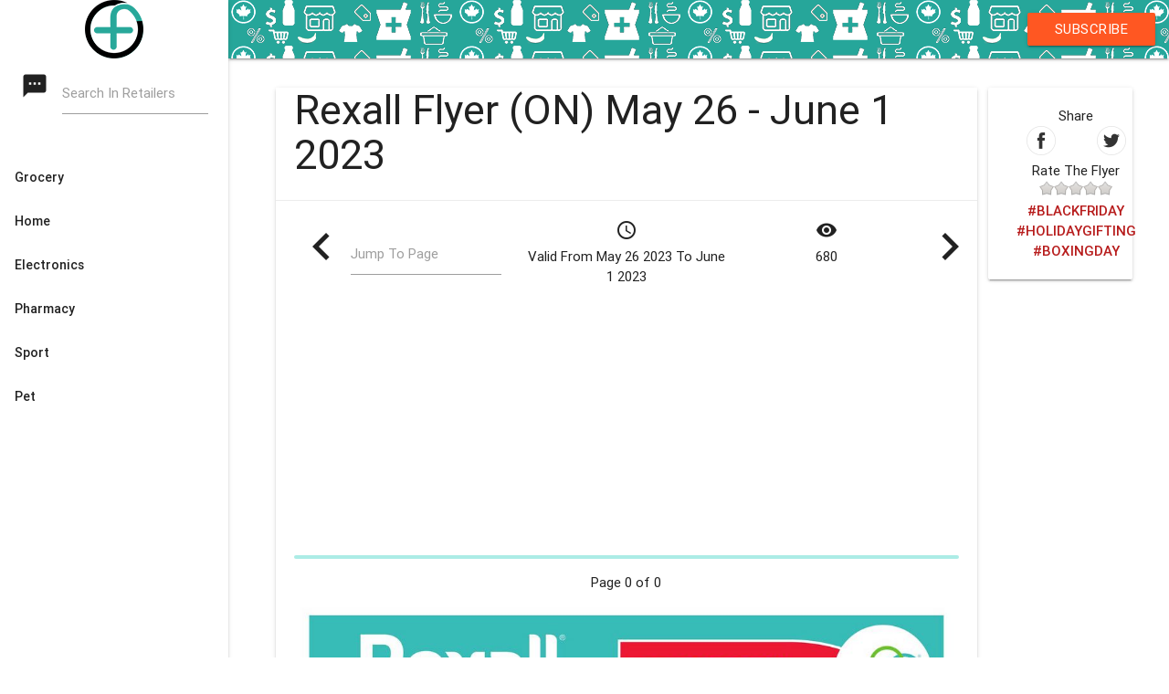

--- FILE ---
content_type: text/html; charset=UTF-8
request_url: https://www.caflyers.ca/rexall-flyer/on-may-26-2023/
body_size: 27827
content:


<!DOCTYPE html>
<html lang="en-CA" prefix="og: http://ogp.me/ns#">
<head>

    <meta http-equiv="Content-type" content="text/html; charset=UTF-8"/>
    <meta name="viewport" content="width=device-width, initial-scale=1">
    <link rel="profile" href="http://gmpg.org/xfn/11">
    <link rel="pingback" href="https://www.caflyers.ca/xmlrpc.php">


    <title>Rexall Flyer (ON) May 26 - June 1 2023</title>
            <meta name="description"
              content="Rexall Flyer (Ontario), Valid From May 26 2023 To June 1 2023 and viewed 680 times."/>
        <meta name="robots" content="noodp"/>
    <link rel="canonical" href="https://www.caflyers.ca/rexall-flyer/on-may-26-2023/"/>
    <meta property="og:locale" content="en_US"/>
    <meta property="og:type" content="article"/>
    <meta property="og:title" content="Rexall Flyer (ON) May 26 - June 1 2023"/>
            <meta property="og:description"
              content="Rexall Flyer (Ontario), Valid From May 26 2023 To June 1 2023 and viewed 680 times."/>
        <meta property="og:image"
          content="https://storage.caflyers.ca/flyers/rexall/on/may-26-2023/0.jpg"/>
    <meta property="og:url" content="https://www.caflyers.ca/rexall-flyer/on-may-26-2023/"/>
    <meta property="og:site_name" content="Weekly Flyers"/>
    <meta name="twitter:card" content="summary"/>
    <meta name="twitter:site" content="@caflyer"/>
    <meta name="twitter:title" content="Rexall Flyer (ON) May 26 - June 1 2023"/>
            <meta name="twitter:description"
              content="Rexall Flyer (Ontario), Valid From May 26 2023 To June 1 2023 and viewed 680 times."/>
        <meta name="twitter:image"
          content="https://storage.caflyers.ca/flyers/rexall/on/may-26-2023/0.jpg"/>
    <link rel="amphtml" href="https://www.caflyers.ca/rexall-flyer/on-may-26-2023/amp/"/>

    <style>.materialize-red{background-color:#e51c23 !important}.materialize-red-text{color:#e51c23 !important}.materialize-red.lighten-5{background-color:#fdeaeb !important}.materialize-red-text.text-lighten-5{color:#fdeaeb !important}.materialize-red.lighten-4{background-color:#f8c1c3 !important}.materialize-red-text.text-lighten-4{color:#f8c1c3 !important}.materialize-red.lighten-3{background-color:#f3989b !important}.materialize-red-text.text-lighten-3{color:#f3989b !important}.materialize-red.lighten-2{background-color:#ee6e73 !important}.materialize-red-text.text-lighten-2{color:#ee6e73 !important}.materialize-red.lighten-1{background-color:#ea454b !important}.materialize-red-text.text-lighten-1{color:#ea454b !important}.materialize-red.darken-1{background-color:#d0181e !important}.materialize-red-text.text-darken-1{color:#d0181e !important}.materialize-red.darken-2{background-color:#b9151b !important}.materialize-red-text.text-darken-2{color:#b9151b !important}.materialize-red.darken-3{background-color:#a21318 !important}.materialize-red-text.text-darken-3{color:#a21318 !important}.materialize-red.darken-4{background-color:#8b1014 !important}.materialize-red-text.text-darken-4{color:#8b1014 !important}.red{background-color:#F44336 !important}.red-text{color:#F44336 !important}.red.lighten-5{background-color:#FFEBEE !important}.red-text.text-lighten-5{color:#FFEBEE !important}.red.lighten-4{background-color:#FFCDD2 !important}.red-text.text-lighten-4{color:#FFCDD2 !important}.red.lighten-3{background-color:#EF9A9A !important}.red-text.text-lighten-3{color:#EF9A9A !important}.red.lighten-2{background-color:#E57373 !important}.red-text.text-lighten-2{color:#E57373 !important}.red.lighten-1{background-color:#EF5350 !important}.red-text.text-lighten-1{color:#EF5350 !important}.red.darken-1{background-color:#E53935 !important}.red-text.text-darken-1{color:#E53935 !important}.red.darken-2{background-color:#D32F2F !important}.red-text.text-darken-2{color:#D32F2F !important}.red.darken-3{background-color:#C62828 !important}.red-text.text-darken-3{color:#C62828 !important}.red.darken-4{background-color:#B71C1C !important}.red-text.text-darken-4{color:#B71C1C !important}.red.accent-1{background-color:#FF8A80 !important}.red-text.text-accent-1{color:#FF8A80 !important}.red.accent-2{background-color:#FF5252 !important}.red-text.text-accent-2{color:#FF5252 !important}.red.accent-3{background-color:#FF1744 !important}.red-text.text-accent-3{color:#FF1744 !important}.red.accent-4{background-color:#D50000 !important}.red-text.text-accent-4{color:#D50000 !important}.pink{background-color:#e91e63 !important}.pink-text{color:#e91e63 !important}.pink.lighten-5{background-color:#fce4ec !important}.pink-text.text-lighten-5{color:#fce4ec !important}.pink.lighten-4{background-color:#f8bbd0 !important}.pink-text.text-lighten-4{color:#f8bbd0 !important}.pink.lighten-3{background-color:#f48fb1 !important}.pink-text.text-lighten-3{color:#f48fb1 !important}.pink.lighten-2{background-color:#f06292 !important}.pink-text.text-lighten-2{color:#f06292 !important}.pink.lighten-1{background-color:#ec407a !important}.pink-text.text-lighten-1{color:#ec407a !important}.pink.darken-1{background-color:#d81b60 !important}.pink-text.text-darken-1{color:#d81b60 !important}.pink.darken-2{background-color:#c2185b !important}.pink-text.text-darken-2{color:#c2185b !important}.pink.darken-3{background-color:#ad1457 !important}.pink-text.text-darken-3{color:#ad1457 !important}.pink.darken-4{background-color:#880e4f !important}.pink-text.text-darken-4{color:#880e4f !important}.pink.accent-1{background-color:#ff80ab !important}.pink-text.text-accent-1{color:#ff80ab !important}.pink.accent-2{background-color:#ff4081 !important}.pink-text.text-accent-2{color:#ff4081 !important}.pink.accent-3{background-color:#f50057 !important}.pink-text.text-accent-3{color:#f50057 !important}.pink.accent-4{background-color:#c51162 !important}.pink-text.text-accent-4{color:#c51162 !important}.purple{background-color:#9c27b0 !important}.purple-text{color:#9c27b0 !important}.purple.lighten-5{background-color:#f3e5f5 !important}.purple-text.text-lighten-5{color:#f3e5f5 !important}.purple.lighten-4{background-color:#e1bee7 !important}.purple-text.text-lighten-4{color:#e1bee7 !important}.purple.lighten-3{background-color:#ce93d8 !important}.purple-text.text-lighten-3{color:#ce93d8 !important}.purple.lighten-2{background-color:#ba68c8 !important}.purple-text.text-lighten-2{color:#ba68c8 !important}.purple.lighten-1{background-color:#ab47bc !important}.purple-text.text-lighten-1{color:#ab47bc !important}.purple.darken-1{background-color:#8e24aa !important}.purple-text.text-darken-1{color:#8e24aa !important}.purple.darken-2{background-color:#7b1fa2 !important}.purple-text.text-darken-2{color:#7b1fa2 !important}.purple.darken-3{background-color:#6a1b9a !important}.purple-text.text-darken-3{color:#6a1b9a !important}.purple.darken-4{background-color:#4a148c !important}.purple-text.text-darken-4{color:#4a148c !important}.purple.accent-1{background-color:#ea80fc !important}.purple-text.text-accent-1{color:#ea80fc !important}.purple.accent-2{background-color:#e040fb !important}.purple-text.text-accent-2{color:#e040fb !important}.purple.accent-3{background-color:#d500f9 !important}.purple-text.text-accent-3{color:#d500f9 !important}.purple.accent-4{background-color:#aa00ff !important}.purple-text.text-accent-4{color:#aa00ff !important}.deep-purple{background-color:#673ab7 !important}.deep-purple-text{color:#673ab7 !important}.deep-purple.lighten-5{background-color:#ede7f6 !important}.deep-purple-text.text-lighten-5{color:#ede7f6 !important}.deep-purple.lighten-4{background-color:#d1c4e9 !important}.deep-purple-text.text-lighten-4{color:#d1c4e9 !important}.deep-purple.lighten-3{background-color:#b39ddb !important}.deep-purple-text.text-lighten-3{color:#b39ddb !important}.deep-purple.lighten-2{background-color:#9575cd !important}.deep-purple-text.text-lighten-2{color:#9575cd !important}.deep-purple.lighten-1{background-color:#7e57c2 !important}.deep-purple-text.text-lighten-1{color:#7e57c2 !important}.deep-purple.darken-1{background-color:#5e35b1 !important}.deep-purple-text.text-darken-1{color:#5e35b1 !important}.deep-purple.darken-2{background-color:#512da8 !important}.deep-purple-text.text-darken-2{color:#512da8 !important}.deep-purple.darken-3{background-color:#4527a0 !important}.deep-purple-text.text-darken-3{color:#4527a0 !important}.deep-purple.darken-4{background-color:#311b92 !important}.deep-purple-text.text-darken-4{color:#311b92 !important}.deep-purple.accent-1{background-color:#b388ff !important}.deep-purple-text.text-accent-1{color:#b388ff !important}.deep-purple.accent-2{background-color:#7c4dff !important}.deep-purple-text.text-accent-2{color:#7c4dff !important}.deep-purple.accent-3{background-color:#651fff !important}.deep-purple-text.text-accent-3{color:#651fff !important}.deep-purple.accent-4{background-color:#6200ea !important}.deep-purple-text.text-accent-4{color:#6200ea !important}.indigo{background-color:#3f51b5 !important}.indigo-text{color:#3f51b5 !important}.indigo.lighten-5{background-color:#e8eaf6 !important}.indigo-text.text-lighten-5{color:#e8eaf6 !important}.indigo.lighten-4{background-color:#c5cae9 !important}.indigo-text.text-lighten-4{color:#c5cae9 !important}.indigo.lighten-3{background-color:#9fa8da !important}.indigo-text.text-lighten-3{color:#9fa8da !important}.indigo.lighten-2{background-color:#7986cb !important}.indigo-text.text-lighten-2{color:#7986cb !important}.indigo.lighten-1{background-color:#5c6bc0 !important}.indigo-text.text-lighten-1{color:#5c6bc0 !important}.indigo.darken-1{background-color:#3949ab !important}.indigo-text.text-darken-1{color:#3949ab !important}.indigo.darken-2{background-color:#303f9f !important}.indigo-text.text-darken-2{color:#303f9f !important}.indigo.darken-3{background-color:#283593 !important}.indigo-text.text-darken-3{color:#283593 !important}.indigo.darken-4{background-color:#1a237e !important}.indigo-text.text-darken-4{color:#1a237e !important}.indigo.accent-1{background-color:#8c9eff !important}.indigo-text.text-accent-1{color:#8c9eff !important}.indigo.accent-2{background-color:#536dfe !important}.indigo-text.text-accent-2{color:#536dfe !important}.indigo.accent-3{background-color:#3d5afe !important}.indigo-text.text-accent-3{color:#3d5afe !important}.indigo.accent-4{background-color:#304ffe !important}.indigo-text.text-accent-4{color:#304ffe !important}.blue{background-color:#2196F3 !important}.blue-text{color:#2196F3 !important}.blue.lighten-5{background-color:#E3F2FD !important}.blue-text.text-lighten-5{color:#E3F2FD !important}.blue.lighten-4{background-color:#BBDEFB !important}.blue-text.text-lighten-4{color:#BBDEFB !important}.blue.lighten-3{background-color:#90CAF9 !important}.blue-text.text-lighten-3{color:#90CAF9 !important}.blue.lighten-2{background-color:#64B5F6 !important}.blue-text.text-lighten-2{color:#64B5F6 !important}.blue.lighten-1{background-color:#42A5F5 !important}.blue-text.text-lighten-1{color:#42A5F5 !important}.blue.darken-1{background-color:#1E88E5 !important}.blue-text.text-darken-1{color:#1E88E5 !important}.blue.darken-2{background-color:#1976D2 !important}.blue-text.text-darken-2{color:#1976D2 !important}.blue.darken-3{background-color:#1565C0 !important}.blue-text.text-darken-3{color:#1565C0 !important}.blue.darken-4{background-color:#0D47A1 !important}.blue-text.text-darken-4{color:#0D47A1 !important}.blue.accent-1{background-color:#82B1FF !important}.blue-text.text-accent-1{color:#82B1FF !important}.blue.accent-2{background-color:#448AFF !important}.blue-text.text-accent-2{color:#448AFF !important}.blue.accent-3{background-color:#2979FF !important}.blue-text.text-accent-3{color:#2979FF !important}.blue.accent-4{background-color:#2962FF !important}.blue-text.text-accent-4{color:#2962FF !important}.light-blue{background-color:#03a9f4 !important}.light-blue-text{color:#03a9f4 !important}.light-blue.lighten-5{background-color:#e1f5fe !important}.light-blue-text.text-lighten-5{color:#e1f5fe !important}.light-blue.lighten-4{background-color:#b3e5fc !important}.light-blue-text.text-lighten-4{color:#b3e5fc !important}.light-blue.lighten-3{background-color:#81d4fa !important}.light-blue-text.text-lighten-3{color:#81d4fa !important}.light-blue.lighten-2{background-color:#4fc3f7 !important}.light-blue-text.text-lighten-2{color:#4fc3f7 !important}.light-blue.lighten-1{background-color:#29b6f6 !important}.light-blue-text.text-lighten-1{color:#29b6f6 !important}.light-blue.darken-1{background-color:#039be5 !important}.light-blue-text.text-darken-1{color:#039be5 !important}.light-blue.darken-2{background-color:#0288d1 !important}.light-blue-text.text-darken-2{color:#0288d1 !important}.light-blue.darken-3{background-color:#0277bd !important}.light-blue-text.text-darken-3{color:#0277bd !important}.light-blue.darken-4{background-color:#01579b !important}.light-blue-text.text-darken-4{color:#01579b !important}.light-blue.accent-1{background-color:#80d8ff !important}.light-blue-text.text-accent-1{color:#80d8ff !important}.light-blue.accent-2{background-color:#40c4ff !important}.light-blue-text.text-accent-2{color:#40c4ff !important}.light-blue.accent-3{background-color:#00b0ff !important}.light-blue-text.text-accent-3{color:#00b0ff !important}.light-blue.accent-4{background-color:#0091ea !important}.light-blue-text.text-accent-4{color:#0091ea !important}.cyan{background-color:#00bcd4 !important}.cyan-text{color:#00bcd4 !important}.cyan.lighten-5{background-color:#e0f7fa !important}.cyan-text.text-lighten-5{color:#e0f7fa !important}.cyan.lighten-4{background-color:#b2ebf2 !important}.cyan-text.text-lighten-4{color:#b2ebf2 !important}.cyan.lighten-3{background-color:#80deea !important}.cyan-text.text-lighten-3{color:#80deea !important}.cyan.lighten-2{background-color:#4dd0e1 !important}.cyan-text.text-lighten-2{color:#4dd0e1 !important}.cyan.lighten-1{background-color:#26c6da !important}.cyan-text.text-lighten-1{color:#26c6da !important}.cyan.darken-1{background-color:#00acc1 !important}.cyan-text.text-darken-1{color:#00acc1 !important}.cyan.darken-2{background-color:#0097a7 !important}.cyan-text.text-darken-2{color:#0097a7 !important}.cyan.darken-3{background-color:#00838f !important}.cyan-text.text-darken-3{color:#00838f !important}.cyan.darken-4{background-color:#006064 !important}.cyan-text.text-darken-4{color:#006064 !important}.cyan.accent-1{background-color:#84ffff !important}.cyan-text.text-accent-1{color:#84ffff !important}.cyan.accent-2{background-color:#18ffff !important}.cyan-text.text-accent-2{color:#18ffff !important}.cyan.accent-3{background-color:#00e5ff !important}.cyan-text.text-accent-3{color:#00e5ff !important}.cyan.accent-4{background-color:#00b8d4 !important}.cyan-text.text-accent-4{color:#00b8d4 !important}.teal{background-color:#009688 !important}.teal-text{color:#009688 !important}.teal.lighten-5{background-color:#e0f2f1 !important}.teal-text.text-lighten-5{color:#e0f2f1 !important}.teal.lighten-4{background-color:#b2dfdb !important}.teal-text.text-lighten-4{color:#b2dfdb !important}.teal.lighten-3{background-color:#80cbc4 !important}.teal-text.text-lighten-3{color:#80cbc4 !important}.teal.lighten-2{background-color:#4db6ac !important}.teal-text.text-lighten-2{color:#4db6ac !important}.teal.lighten-1{background-color:#26a69a !important}.teal-text.text-lighten-1{color:#26a69a !important}.teal.darken-1{background-color:#00897b !important}.teal-text.text-darken-1{color:#00897b !important}.teal.darken-2{background-color:#00796b !important}.teal-text.text-darken-2{color:#00796b !important}.teal.darken-3{background-color:#00695c !important}.teal-text.text-darken-3{color:#00695c !important}.teal.darken-4{background-color:#004d40 !important}.teal-text.text-darken-4{color:#004d40 !important}.teal.accent-1{background-color:#a7ffeb !important}.teal-text.text-accent-1{color:#a7ffeb !important}.teal.accent-2{background-color:#64ffda !important}.teal-text.text-accent-2{color:#64ffda !important}.teal.accent-3{background-color:#1de9b6 !important}.teal-text.text-accent-3{color:#1de9b6 !important}.teal.accent-4{background-color:#00bfa5 !important}.teal-text.text-accent-4{color:#00bfa5 !important}.green{background-color:#4CAF50 !important}.green-text{color:#4CAF50 !important}.green.lighten-5{background-color:#E8F5E9 !important}.green-text.text-lighten-5{color:#E8F5E9 !important}.green.lighten-4{background-color:#C8E6C9 !important}.green-text.text-lighten-4{color:#C8E6C9 !important}.green.lighten-3{background-color:#A5D6A7 !important}.green-text.text-lighten-3{color:#A5D6A7 !important}.green.lighten-2{background-color:#81C784 !important}.green-text.text-lighten-2{color:#81C784 !important}.green.lighten-1{background-color:#66BB6A !important}.green-text.text-lighten-1{color:#66BB6A !important}.green.darken-1{background-color:#43A047 !important}.green-text.text-darken-1{color:#43A047 !important}.green.darken-2{background-color:#388E3C !important}.green-text.text-darken-2{color:#388E3C !important}.green.darken-3{background-color:#2E7D32 !important}.green-text.text-darken-3{color:#2E7D32 !important}.green.darken-4{background-color:#1B5E20 !important}.green-text.text-darken-4{color:#1B5E20 !important}.green.accent-1{background-color:#B9F6CA !important}.green-text.text-accent-1{color:#B9F6CA !important}.green.accent-2{background-color:#69F0AE !important}.green-text.text-accent-2{color:#69F0AE !important}.green.accent-3{background-color:#00E676 !important}.green-text.text-accent-3{color:#00E676 !important}.green.accent-4{background-color:#00C853 !important}.green-text.text-accent-4{color:#00C853 !important}.light-green{background-color:#8bc34a !important}.light-green-text{color:#8bc34a !important}.light-green.lighten-5{background-color:#f1f8e9 !important}.light-green-text.text-lighten-5{color:#f1f8e9 !important}.light-green.lighten-4{background-color:#dcedc8 !important}.light-green-text.text-lighten-4{color:#dcedc8 !important}.light-green.lighten-3{background-color:#c5e1a5 !important}.light-green-text.text-lighten-3{color:#c5e1a5 !important}.light-green.lighten-2{background-color:#aed581 !important}.light-green-text.text-lighten-2{color:#aed581 !important}.light-green.lighten-1{background-color:#9ccc65 !important}.light-green-text.text-lighten-1{color:#9ccc65 !important}.light-green.darken-1{background-color:#7cb342 !important}.light-green-text.text-darken-1{color:#7cb342 !important}.light-green.darken-2{background-color:#689f38 !important}.light-green-text.text-darken-2{color:#689f38 !important}.light-green.darken-3{background-color:#558b2f !important}.light-green-text.text-darken-3{color:#558b2f !important}.light-green.darken-4{background-color:#33691e !important}.light-green-text.text-darken-4{color:#33691e !important}.light-green.accent-1{background-color:#ccff90 !important}.light-green-text.text-accent-1{color:#ccff90 !important}.light-green.accent-2{background-color:#b2ff59 !important}.light-green-text.text-accent-2{color:#b2ff59 !important}.light-green.accent-3{background-color:#76ff03 !important}.light-green-text.text-accent-3{color:#76ff03 !important}.light-green.accent-4{background-color:#64dd17 !important}.light-green-text.text-accent-4{color:#64dd17 !important}.lime{background-color:#cddc39 !important}.lime-text{color:#cddc39 !important}.lime.lighten-5{background-color:#f9fbe7 !important}.lime-text.text-lighten-5{color:#f9fbe7 !important}.lime.lighten-4{background-color:#f0f4c3 !important}.lime-text.text-lighten-4{color:#f0f4c3 !important}.lime.lighten-3{background-color:#e6ee9c !important}.lime-text.text-lighten-3{color:#e6ee9c !important}.lime.lighten-2{background-color:#dce775 !important}.lime-text.text-lighten-2{color:#dce775 !important}.lime.lighten-1{background-color:#d4e157 !important}.lime-text.text-lighten-1{color:#d4e157 !important}.lime.darken-1{background-color:#c0ca33 !important}.lime-text.text-darken-1{color:#c0ca33 !important}.lime.darken-2{background-color:#afb42b !important}.lime-text.text-darken-2{color:#afb42b !important}.lime.darken-3{background-color:#9e9d24 !important}.lime-text.text-darken-3{color:#9e9d24 !important}.lime.darken-4{background-color:#827717 !important}.lime-text.text-darken-4{color:#827717 !important}.lime.accent-1{background-color:#f4ff81 !important}.lime-text.text-accent-1{color:#f4ff81 !important}.lime.accent-2{background-color:#eeff41 !important}.lime-text.text-accent-2{color:#eeff41 !important}.lime.accent-3{background-color:#c6ff00 !important}.lime-text.text-accent-3{color:#c6ff00 !important}.lime.accent-4{background-color:#aeea00 !important}.lime-text.text-accent-4{color:#aeea00 !important}.yellow{background-color:#ffeb3b !important}.yellow-text{color:#ffeb3b !important}.yellow.lighten-5{background-color:#fffde7 !important}.yellow-text.text-lighten-5{color:#fffde7 !important}.yellow.lighten-4{background-color:#fff9c4 !important}.yellow-text.text-lighten-4{color:#fff9c4 !important}.yellow.lighten-3{background-color:#fff59d !important}.yellow-text.text-lighten-3{color:#fff59d !important}.yellow.lighten-2{background-color:#fff176 !important}.yellow-text.text-lighten-2{color:#fff176 !important}.yellow.lighten-1{background-color:#ffee58 !important}.yellow-text.text-lighten-1{color:#ffee58 !important}.yellow.darken-1{background-color:#fdd835 !important}.yellow-text.text-darken-1{color:#fdd835 !important}.yellow.darken-2{background-color:#fbc02d !important}.yellow-text.text-darken-2{color:#fbc02d !important}.yellow.darken-3{background-color:#f9a825 !important}.yellow-text.text-darken-3{color:#f9a825 !important}.yellow.darken-4{background-color:#f57f17 !important}.yellow-text.text-darken-4{color:#f57f17 !important}.yellow.accent-1{background-color:#ffff8d !important}.yellow-text.text-accent-1{color:#ffff8d !important}.yellow.accent-2{background-color:#ffff00 !important}.yellow-text.text-accent-2{color:#ffff00 !important}.yellow.accent-3{background-color:#ffea00 !important}.yellow-text.text-accent-3{color:#ffea00 !important}.yellow.accent-4{background-color:#ffd600 !important}.yellow-text.text-accent-4{color:#ffd600 !important}.amber{background-color:#ffc107 !important}.amber-text{color:#ffc107 !important}.amber.lighten-5{background-color:#fff8e1 !important}.amber-text.text-lighten-5{color:#fff8e1 !important}.amber.lighten-4{background-color:#ffecb3 !important}.amber-text.text-lighten-4{color:#ffecb3 !important}.amber.lighten-3{background-color:#ffe082 !important}.amber-text.text-lighten-3{color:#ffe082 !important}.amber.lighten-2{background-color:#ffd54f !important}.amber-text.text-lighten-2{color:#ffd54f !important}.amber.lighten-1{background-color:#ffca28 !important}.amber-text.text-lighten-1{color:#ffca28 !important}.amber.darken-1{background-color:#ffb300 !important}.amber-text.text-darken-1{color:#ffb300 !important}.amber.darken-2{background-color:#ffa000 !important}.amber-text.text-darken-2{color:#ffa000 !important}.amber.darken-3{background-color:#ff8f00 !important}.amber-text.text-darken-3{color:#ff8f00 !important}.amber.darken-4{background-color:#ff6f00 !important}.amber-text.text-darken-4{color:#ff6f00 !important}.amber.accent-1{background-color:#ffe57f !important}.amber-text.text-accent-1{color:#ffe57f !important}.amber.accent-2{background-color:#ffd740 !important}.amber-text.text-accent-2{color:#ffd740 !important}.amber.accent-3{background-color:#ffc400 !important}.amber-text.text-accent-3{color:#ffc400 !important}.amber.accent-4{background-color:#ffab00 !important}.amber-text.text-accent-4{color:#ffab00 !important}.orange{background-color:#ff9800 !important}.orange-text{color:#ff9800 !important}.orange.lighten-5{background-color:#fff3e0 !important}.orange-text.text-lighten-5{color:#fff3e0 !important}.orange.lighten-4{background-color:#ffe0b2 !important}.orange-text.text-lighten-4{color:#ffe0b2 !important}.orange.lighten-3{background-color:#ffcc80 !important}.orange-text.text-lighten-3{color:#ffcc80 !important}.orange.lighten-2{background-color:#ffb74d !important}.orange-text.text-lighten-2{color:#ffb74d !important}.orange.lighten-1{background-color:#ffa726 !important}.orange-text.text-lighten-1{color:#ffa726 !important}.orange.darken-1{background-color:#fb8c00 !important}.orange-text.text-darken-1{color:#fb8c00 !important}.orange.darken-2{background-color:#f57c00 !important}.orange-text.text-darken-2{color:#f57c00 !important}.orange.darken-3{background-color:#ef6c00 !important}.orange-text.text-darken-3{color:#ef6c00 !important}.orange.darken-4{background-color:#e65100 !important}.orange-text.text-darken-4{color:#e65100 !important}.orange.accent-1{background-color:#ffd180 !important}.orange-text.text-accent-1{color:#ffd180 !important}.orange.accent-2{background-color:#ffab40 !important}.orange-text.text-accent-2{color:#ffab40 !important}.orange.accent-3{background-color:#ff9100 !important}.orange-text.text-accent-3{color:#ff9100 !important}.orange.accent-4{background-color:#ff6d00 !important}.orange-text.text-accent-4{color:#ff6d00 !important}.deep-orange{background-color:#ff5722 !important}.deep-orange-text{color:#ff5722 !important}.deep-orange.lighten-5{background-color:#fbe9e7 !important}.deep-orange-text.text-lighten-5{color:#fbe9e7 !important}.deep-orange.lighten-4{background-color:#ffccbc !important}.deep-orange-text.text-lighten-4{color:#ffccbc !important}.deep-orange.lighten-3{background-color:#ffab91 !important}.deep-orange-text.text-lighten-3{color:#ffab91 !important}.deep-orange.lighten-2{background-color:#ff8a65 !important}.deep-orange-text.text-lighten-2{color:#ff8a65 !important}.deep-orange.lighten-1{background-color:#ff7043 !important}.deep-orange-text.text-lighten-1{color:#ff7043 !important}.deep-orange.darken-1{background-color:#f4511e !important}.deep-orange-text.text-darken-1{color:#f4511e !important}.deep-orange.darken-2{background-color:#e64a19 !important}.deep-orange-text.text-darken-2{color:#e64a19 !important}.deep-orange.darken-3{background-color:#d84315 !important}.deep-orange-text.text-darken-3{color:#d84315 !important}.deep-orange.darken-4{background-color:#bf360c !important}.deep-orange-text.text-darken-4{color:#bf360c !important}.deep-orange.accent-1{background-color:#ff9e80 !important}.deep-orange-text.text-accent-1{color:#ff9e80 !important}.deep-orange.accent-2{background-color:#ff6e40 !important}.deep-orange-text.text-accent-2{color:#ff6e40 !important}.deep-orange.accent-3{background-color:#ff3d00 !important}.deep-orange-text.text-accent-3{color:#ff3d00 !important}.deep-orange.accent-4{background-color:#dd2c00 !important}.deep-orange-text.text-accent-4{color:#dd2c00 !important}.brown{background-color:#795548 !important}.brown-text{color:#795548 !important}.brown.lighten-5{background-color:#efebe9 !important}.brown-text.text-lighten-5{color:#efebe9 !important}.brown.lighten-4{background-color:#d7ccc8 !important}.brown-text.text-lighten-4{color:#d7ccc8 !important}.brown.lighten-3{background-color:#bcaaa4 !important}.brown-text.text-lighten-3{color:#bcaaa4 !important}.brown.lighten-2{background-color:#a1887f !important}.brown-text.text-lighten-2{color:#a1887f !important}.brown.lighten-1{background-color:#8d6e63 !important}.brown-text.text-lighten-1{color:#8d6e63 !important}.brown.darken-1{background-color:#6d4c41 !important}.brown-text.text-darken-1{color:#6d4c41 !important}.brown.darken-2{background-color:#5d4037 !important}.brown-text.text-darken-2{color:#5d4037 !important}.brown.darken-3{background-color:#4e342e !important}.brown-text.text-darken-3{color:#4e342e !important}.brown.darken-4{background-color:#3e2723 !important}.brown-text.text-darken-4{color:#3e2723 !important}.blue-grey{background-color:#607d8b !important}.blue-grey-text{color:#607d8b !important}.blue-grey.lighten-5{background-color:#eceff1 !important}.blue-grey-text.text-lighten-5{color:#eceff1 !important}.blue-grey.lighten-4{background-color:#cfd8dc !important}.blue-grey-text.text-lighten-4{color:#cfd8dc !important}.blue-grey.lighten-3{background-color:#b0bec5 !important}.blue-grey-text.text-lighten-3{color:#b0bec5 !important}.blue-grey.lighten-2{background-color:#90a4ae !important}.blue-grey-text.text-lighten-2{color:#90a4ae !important}.blue-grey.lighten-1{background-color:#78909c !important}.blue-grey-text.text-lighten-1{color:#78909c !important}.blue-grey.darken-1{background-color:#546e7a !important}.blue-grey-text.text-darken-1{color:#546e7a !important}.blue-grey.darken-2{background-color:#455a64 !important}.blue-grey-text.text-darken-2{color:#455a64 !important}.blue-grey.darken-3{background-color:#37474f !important}.blue-grey-text.text-darken-3{color:#37474f !important}.blue-grey.darken-4{background-color:#263238 !important}.blue-grey-text.text-darken-4{color:#263238 !important}.grey{background-color:#9e9e9e !important}.grey-text{color:#9e9e9e !important}.grey.lighten-5{background-color:#fafafa !important}.grey-text.text-lighten-5{color:#fafafa !important}.grey.lighten-4{background-color:#f5f5f5 !important}.grey-text.text-lighten-4{color:#f5f5f5 !important}.grey.lighten-3{background-color:#eeeeee !important}.grey-text.text-lighten-3{color:#eeeeee !important}.grey.lighten-2{background-color:#e0e0e0 !important}.grey-text.text-lighten-2{color:#e0e0e0 !important}.grey.lighten-1{background-color:#bdbdbd !important}.grey-text.text-lighten-1{color:#bdbdbd !important}.grey.darken-1{background-color:#757575 !important}.grey-text.text-darken-1{color:#757575 !important}.grey.darken-2{background-color:#616161 !important}.grey-text.text-darken-2{color:#616161 !important}.grey.darken-3{background-color:#424242 !important}.grey-text.text-darken-3{color:#424242 !important}.grey.darken-4{background-color:#212121 !important}.grey-text.text-darken-4{color:#212121 !important}.black{background-color:#000000 !important}.black-text{color:#000000 !important}.white{background-color:#FFFFFF !important}.white-text{color:#FFFFFF !important}.transparent{background-color:transparent !important}.transparent-text{color:transparent !important}html{font-family:sans-serif;-ms-text-size-adjust:100%;-webkit-text-size-adjust:100%}body{margin:0}article,aside,details,figcaption,figure,footer,header,hgroup,main,menu,nav,section,summary{display:block}audio,canvas,progress,video{display:inline-block;vertical-align:baseline}audio:not([controls]){display:none;height:0}[hidden],template{display:none}a{background-color:transparent}a:active,a:hover{outline:0}abbr[title]{border-bottom:1px dotted}b,strong{font-weight:bold}dfn{font-style:italic}h1{font-size:2em;margin:0.67em 0}mark{background:#ff0;color:#000}small{font-size:80%}sub,sup{font-size:75%;line-height:0;position:relative;vertical-align:baseline}sup{top:-0.5em}sub{bottom:-0.25em}img{border:0}svg:not(:root){overflow:hidden}figure{margin:1em 40px}hr{box-sizing:content-box;height:0}pre{overflow:auto}code,kbd,pre,samp{font-family:monospace, monospace;font-size:1em}button,input,optgroup,select,textarea{color:inherit;font:inherit;margin:0}button{overflow:visible}button,select{text-transform:none}button,html input[type="button"],input[type="reset"],input[type="submit"]{-webkit-appearance:button;cursor:pointer}button[disabled],html input[disabled]{cursor:default}button::-moz-focus-inner,input::-moz-focus-inner{border:0;padding:0}input{line-height:normal}input[type="checkbox"],input[type="radio"]{box-sizing:border-box;padding:0}input[type="number"]::-webkit-inner-spin-button,input[type="number"]::-webkit-outer-spin-button{height:auto}input[type="search"]{-webkit-appearance:textfield;box-sizing:content-box}input[type="search"]::-webkit-search-cancel-button,input[type="search"]::-webkit-search-decoration{-webkit-appearance:none}fieldset{border:1px solid #c0c0c0;margin:0 2px;padding:0.35em 0.625em 0.75em}legend{border:0;padding:0}textarea{overflow:auto}optgroup{font-weight:bold}table{border-collapse:collapse;border-spacing:0}td,th{padding:0}html{box-sizing:border-box}*,*:before,*:after{box-sizing:inherit}ul:not(.browser-default){padding-left:0;list-style-type:none}ul:not(.browser-default) li{list-style-type:none}a{color:#039be5;text-decoration:none;-webkit-tap-highlight-color:transparent}.valign-wrapper{display:-webkit-flex;display:-ms-flexbox;display:flex;-webkit-align-items:center;-ms-flex-align:center;align-items:center}.valign-wrapper .valign{display:block}.clearfix{clear:both}.z-depth-0{box-shadow:none !important}.z-depth-1,nav,.card-panel,.card,.toast,.btn,.btn-large,.btn-floating,.dropdown-content,.collapsible,.side-nav{box-shadow:0 2px 2px 0 rgba(0, 0, 0, 0.14), 0 1px 5px 0 rgba(0, 0, 0, 0.12), 0 3px 1px -2px rgba(0, 0, 0, 0.2)}.z-depth-1-half,.btn:hover,.btn-large:hover,.btn-floating:hover{box-shadow:0 3px 3px 0 rgba(0, 0, 0, 0.14), 0 1px 7px 0 rgba(0, 0, 0, 0.12), 0 3px 1px -1px rgba(0, 0, 0, 0.2)}.z-depth-2{box-shadow:0 4px 5px 0 rgba(0, 0, 0, 0.14), 0 1px 10px 0 rgba(0, 0, 0, 0.12), 0 2px 4px -1px rgba(0, 0, 0, 0.3)}.z-depth-3{box-shadow:0 6px 10px 0 rgba(0, 0, 0, 0.14), 0 1px 18px 0 rgba(0, 0, 0, 0.12), 0 3px 5px -1px rgba(0, 0, 0, 0.3)}.z-depth-4,.modal{box-shadow:0 8px 10px 1px rgba(0, 0, 0, 0.14), 0 3px 14px 2px rgba(0, 0, 0, 0.12), 0 5px 5px -3px rgba(0, 0, 0, 0.3)}.z-depth-5{box-shadow:0 16px 24px 2px rgba(0, 0, 0, 0.14), 0 6px 30px 5px rgba(0, 0, 0, 0.12), 0 8px 10px -5px rgba(0, 0, 0, 0.3)}.hoverable{transition:box-shadow .25s;box-shadow:0}.hoverable:hover{transition:box-shadow .25s;box-shadow:0 8px 17px 0 rgba(0, 0, 0, 0.2), 0 6px 20px 0 rgba(0, 0, 0, 0.19)}.divider{height:1px;overflow:hidden;background-color:#e0e0e0}blockquote{margin:20px 0;padding-left:1.5rem;border-left:5px solid #ee6e73}i{line-height:inherit}i.left{float:left;margin-right:15px}i.right{float:right;margin-left:15px}i.tiny{font-size:1rem}i.small{font-size:2rem}i.medium{font-size:4rem;cursor:pointer;-webkit-touch-callout: none; -webkit-user-select: none; -khtml-user-select: none; -moz-user-select: none; -ms-user-select: none; user-select: none;}i.large{font-size:6rem}img.responsive-img,video.responsive-video{max-width:100%;height:auto}.pagination li{display:inline-block;border-radius:2px;text-align:center;vertical-align:top;height:30px}.pagination li a{color:#444;display:inline-block;font-size:1.2rem;padding:0 10px;line-height:30px}.pagination li.active a{color:#fff}.pagination li.active{background-color:#ee6e73}.pagination li.disabled a{cursor:default;color:#999}.pagination li i{font-size:2rem}.pagination li.pages ul li{display:inline-block;float:none}@media only screen and (max-width: 992px){.pagination{width:100%}.pagination li.prev,.pagination li.next{width:10%}.pagination li.pages{width:80%;overflow:hidden;white-space:nowrap}}.breadcrumb{font-size:18px;color:rgba(255, 255, 255, 0.7)}.breadcrumb i,.breadcrumb [class^="mdi-"],.breadcrumb [class*="mdi-"],.breadcrumb i.material-icons{display:inline-block;float:left;font-size:24px}.breadcrumb:before{content:'\E5CC';color:rgba(255, 255, 255, 0.7);vertical-align:top;display:inline-block;font-family:'Material Icons';font-weight:normal;font-style:normal;font-size:25px;margin:0 10px 0 8px;-webkit-font-smoothing:antialiased}.breadcrumb:first-child:before{display:none}.breadcrumb:last-child{color:#fff}.parallax-container{position:relative;overflow:hidden;height:500px}.parallax{position:absolute;top:0;left:0;right:0;bottom:0;z-index:-1}.parallax img{display:none;position:absolute;left:50%;bottom:0;min-width:100%;min-height:100%;-webkit-transform:translate3d(0, 0, 0);transform:translate3d(0, 0, 0);-webkit-transform:translateX(-50%);transform:translateX(-50%)}.pin-top,.pin-bottom{position:relative}.pinned{position:fixed !important}ul.staggered-list li{opacity:0}.fade-in{opacity:0;-webkit-transform-origin:0 50%;transform-origin:0 50%}@media only screen and (max-width: 600px){h1{font-size:2rem !important;margin:2.1rem 0 1.68rem}h2{font-size:1.9rem !important;margin:1.78rem 0 1.424rem}h3{font-size:1.8rem !important;margin:1.46rem 0 1.168rem}h4{font-size:1.75rem !important;margin:1.14rem 0 .912rem}h5{font-size:1.60rem !important;margin:.82rem 0 .656rem}h6{font-size:1.50rem !important;margin:.5rem 0 .4rem}.hide-on-small-only,.hide-on-small-and-down{display:none !important}}@media only screen and (max-width: 992px){.hide-on-med-and-down{display:none !important}}@media only screen and (min-width: 601px){.hide-on-med-and-up{display:none !important}}@media only screen and (min-width: 600px) and (max-width: 992px){.hide-on-med-only{display:none !important}}@media only screen and (min-width: 993px){.hide-on-large-only{display:none !important}}@media only screen and (min-width: 993px){.show-on-large{display:block !important}}@media only screen and (min-width: 600px) and (max-width: 992px){.show-on-medium{display:block !important}}@media only screen and (max-width: 600px){.show-on-small{display:block !important}}@media only screen and (min-width: 601px){.show-on-medium-and-up{display:block !important}}@media only screen and (max-width: 992px){.show-on-medium-and-down{display:block !important}}@media only screen and (max-width: 600px){.center-on-small-only{text-align:center}}footer.page-footer{margin-top:20px;padding-top:20px;background-color:#26a69a}footer.page-footer .footer-copyright{overflow:hidden;height:50px;line-height:50px;color:rgba(255, 255, 255, 0.8);background-color:rgba(51, 51, 51, 0.08)}table,th,td{border:none}table{width:100%;display:table}table.bordered > thead > tr,table.bordered > tbody > tr{border-bottom:1px solid #d0d0d0}table.striped > tbody > tr:nth-child(odd){background-color:#f2f2f2}table.striped > tbody > tr > td{border-radius:0}table.highlight > tbody > tr{transition:background-color .25s ease}table.highlight > tbody > tr:hover{background-color:#f2f2f2}table.centered thead tr th,table.centered tbody tr td{text-align:center}thead{border-bottom:1px solid #d0d0d0}td,th{padding:15px 5px;display:table-cell;text-align:left;vertical-align:middle;border-radius:2px}@media only screen and (max-width: 992px){table.responsive-table{width:100%;border-collapse:collapse;border-spacing:0;display:block;position:relative}table.responsive-table td:empty:before{content:'\00a0'}table.responsive-table th,table.responsive-table td{margin:0;vertical-align:top}table.responsive-table th{text-align:left}table.responsive-table thead{display:block;float:left}table.responsive-table thead tr{display:block;padding:0 10px 0 0}table.responsive-table thead tr th::before{content:"\00a0"}table.responsive-table tbody{display:block;width:auto;position:relative;overflow-x:auto;white-space:nowrap}table.responsive-table tbody tr{display:inline-block;vertical-align:top}table.responsive-table th{display:block;text-align:right}table.responsive-table td{display:block;min-height:1.25em;text-align:left}table.responsive-table tr{padding:0 10px}table.responsive-table thead{border:0;border-right:1px solid #d0d0d0}table.responsive-table.bordered th{border-bottom:0;border-left:0}table.responsive-table.bordered td{border-left:0;border-right:0;border-bottom:0}table.responsive-table.bordered tr{border:0}table.responsive-table.bordered tbody tr{border-right:1px solid #d0d0d0}}.collection{margin:0.5rem 0 1rem 0;border:1px solid #e0e0e0;border-radius:2px;overflow:hidden;position:relative}.collection .collection-item{background-color:#fff;line-height:1.5rem;padding:10px 20px;margin:0;border-bottom:1px solid #e0e0e0}.collection .collection-item.avatar{min-height:84px;padding-left:72px;position:relative}.collection .collection-item.avatar .circle{position:absolute;width:42px;height:42px;overflow:hidden;left:15px;display:inline-block;vertical-align:middle}.collection .collection-item.avatar i.circle{font-size:18px;line-height:42px;color:#fff;background-color:#999;text-align:center}.collection .collection-item.avatar .title{font-size:16px}.collection .collection-item.avatar p{margin:0}.collection .collection-item.avatar .secondary-content{position:absolute;top:16px;right:16px}.collection .collection-item:last-child{border-bottom:none}.collection .collection-item.active{background-color:#26a69a;color:#eafaf9}.collection .collection-item.active .secondary-content{color:#fff}.collection a.collection-item{display:block;transition:.25s;color:#26a69a}.collection a.collection-item:not(.active):hover{background-color:#ddd}.collection.with-header .collection-header{background-color:#fff;border-bottom:1px solid #e0e0e0;padding:10px 20px}.collection.with-header .collection-item{padding-left:30px}.collection.with-header .collection-item.avatar{padding-left:72px}.secondary-content{float:right;color:#26a69a}.collapsible .collection{margin:0;border:none}span.badge{min-width:3rem;padding:0 6px;margin-left:14px;text-align:center;font-size:1rem;line-height:inherit;color:#757575;float:right;box-sizing:border-box}span.badge.new{font-weight:300;font-size:0.8rem;color:#fff;background-color:#26a69a;border-radius:2px}span.badge.new:after{content:" new"}span.badge[data-badge-caption]::after{content:" "attr(data-badge-caption)}nav ul a span.badge{display:inline-block;float:none;margin-left:4px;line-height:22px;height:22px}.side-nav span.badge.new,.collapsible span.badge.new{position:relative;background-color:transparent}.side-nav span.badge.new::before,.collapsible span.badge.new::before{content:'';position:absolute;top:10px;right:0;bottom:10px;left:0;background-color:#26a69a;border-radius:2px;z-index:-1}.collapsible span.badge.new{z-index:1}.video-container{position:relative;padding-bottom:56.25%;height:0;overflow:hidden}.video-container iframe,.video-container object,.video-container embed{position:absolute;top:0;left:0;width:100%;height:100%}.progress{position:relative;height:4px;display:block;width:100%;background-color:#acece6;border-radius:2px;margin:0.5rem 0 1rem 0;overflow:hidden}.progress .determinate{position:absolute;top:0;left:0;bottom:0;background-color:#26a69a;transition:width .3s linear}.progress .indeterminate{background-color:#26a69a}.progress .indeterminate:before{content:'';position:absolute;background-color:inherit;top:0;left:0;bottom:0;will-change:left, right;-webkit-animation:indeterminate 2.1s cubic-bezier(0.65, 0.815, 0.735, 0.395) infinite;animation:indeterminate 2.1s cubic-bezier(0.65, 0.815, 0.735, 0.395) infinite}.progress .indeterminate:after{content:'';position:absolute;background-color:inherit;top:0;left:0;bottom:0;will-change:left, right;-webkit-animation:indeterminate-short 2.1s cubic-bezier(0.165, 0.84, 0.44, 1) infinite;animation:indeterminate-short 2.1s cubic-bezier(0.165, 0.84, 0.44, 1) infinite;-webkit-animation-delay:1.15s;animation-delay:1.15s}@-webkit-keyframes "indeterminate"{0%{left:-35%;right:100%;}60%{left:100%;right:-90%;}100%{left:100%;right:-90%;}}@keyframes "indeterminate"{0%{left:-35%;right:100%;}60%{left:100%;right:-90%;}100%{left:100%;right:-90%;}}@-webkit-keyframes "indeterminate-short"{0%{left:-200%;right:100%;}60%{left:107%;right:-8%;}100%{left:107%;right:-8%;}}@keyframes "indeterminate-short"{0%{left:-200%;right:100%;}60%{left:107%;right:-8%;}100%{left:107%;right:-8%;}}.hide{display:none !important}.left-align{text-align:left}.right-align{text-align:right}.center,.center-align{text-align:center}.left{float:left !important}.right{float:right !important}.no-select,input[type=range],input[type=range] + .thumb{-webkit-touch-callout:none;-webkit-user-select:none;-moz-user-select:none;-ms-user-select:none;user-select:none}.circle{border-radius:50%}.center-block{display:block;margin-left:auto;margin-right:auto}.truncate{display:block;white-space:nowrap;overflow:hidden;text-overflow:ellipsis}.no-padding{padding:0 !important}.material-icons{text-rendering:optimizeLegibility;-webkit-font-feature-settings:'liga';-moz-font-feature-settings:'liga';font-feature-settings:'liga'}.container{margin:0 auto;max-width:1280px;width:90%}@media only screen and (min-width: 601px){.container{width:90%}}@media only screen and (min-width: 993px){.container{width:90%}}.container .row{margin-left:-0.75rem;margin-right:-0.75rem}.section{padding-top:1rem;padding-bottom:1rem}.section.no-pad{padding:0}.section.no-pad-bot{padding-bottom:0}.section.no-pad-top{padding-top:0}.row{margin-left:auto;margin-right:auto;margin-bottom:20px}.row:after{content:"";display:table;clear:both}.row .col{float:left;box-sizing:border-box;padding:0 0.75rem;min-height:1px}.row .col[class*="push-"],.row .col[class*="pull-"]{position:relative}.row .col.s1{width:8.3333333333%;margin-left:auto;left:auto;right:auto}.row .col.s2{width:16.6666666667%;margin-left:auto;left:auto;right:auto}.row .col.s3{width:25%;margin-left:auto;left:auto;right:auto}.row .col.s4{width:33.3333333333%;margin-left:auto;left:auto;right:auto}.row .col.s5{width:41.6666666667%;margin-left:auto;left:auto;right:auto}.row .col.s6{width:50%;margin-left:auto;left:auto;right:auto}.row .col.s7{width:58.3333333333%;margin-left:auto;left:auto;right:auto}.row .col.s8{width:66.6666666667%;margin-left:auto;left:auto;right:auto}.row .col.s9{width:75%;margin-left:auto;left:auto;right:auto}.row .col.s10{width:83.3333333333%;margin-left:auto;left:auto;right:auto}.row .col.s11{width:91.6666666667%;margin-left:auto;left:auto;right:auto}.row .col.s12{width:100%;margin-left:auto;left:auto;right:auto}.row .col.offset-s1{margin-left:8.3333333333%}.row .col.pull-s1{right:8.3333333333%}.row .col.push-s1{left:8.3333333333%}.row .col.offset-s2{margin-left:16.6666666667%}.row .col.pull-s2{right:16.6666666667%}.row .col.push-s2{left:16.6666666667%}.row .col.offset-s3{margin-left:25%}.row .col.pull-s3{right:25%}.row .col.push-s3{left:25%}.row .col.offset-s4{margin-left:33.3333333333%}.row .col.pull-s4{right:33.3333333333%}.row .col.push-s4{left:33.3333333333%}.row .col.offset-s5{margin-left:41.6666666667%}.row .col.pull-s5{right:41.6666666667%}.row .col.push-s5{left:41.6666666667%}.row .col.offset-s6{margin-left:50%}.row .col.pull-s6{right:50%}.row .col.push-s6{left:50%}.row .col.offset-s7{margin-left:58.3333333333%}.row .col.pull-s7{right:58.3333333333%}.row .col.push-s7{left:58.3333333333%}.row .col.offset-s8{margin-left:66.6666666667%}.row .col.pull-s8{right:66.6666666667%}.row .col.push-s8{left:66.6666666667%}.row .col.offset-s9{margin-left:75%}.row .col.pull-s9{right:75%}.row .col.push-s9{left:75%}.row .col.offset-s10{margin-left:83.3333333333%}.row .col.pull-s10{right:83.3333333333%}.row .col.push-s10{left:83.3333333333%}.row .col.offset-s11{margin-left:91.6666666667%}.row .col.pull-s11{right:91.6666666667%}.row .col.push-s11{left:91.6666666667%}.row .col.offset-s12{margin-left:100%}.row .col.pull-s12{right:100%}.row .col.push-s12{left:100%}@media only screen and (min-width: 601px){.row .col.m1{width:8.3333333333%;margin-left:auto;left:auto;right:auto}.row .col.m2{width:16.6666666667%;margin-left:auto;left:auto;right:auto}.row .col.m3{width:25%;margin-left:auto;left:auto;right:auto}.row .col.m4{width:33.3333333333%;margin-left:auto;left:auto;right:auto}.row .col.m5{width:41.6666666667%;margin-left:auto;left:auto;right:auto}.row .col.m6{width:50%;margin-left:auto;left:auto;right:auto}.row .col.m7{width:58.3333333333%;margin-left:auto;left:auto;right:auto}.row .col.m8{width:66.6666666667%;margin-left:auto;left:auto;right:auto}.row .col.m9{width:75%;margin-left:auto;left:auto;right:auto}.row .col.m10{width:83.3333333333%;margin-left:auto;left:auto;right:auto}.row .col.m11{width:91.6666666667%;margin-left:auto;left:auto;right:auto}.row .col.m12{width:100%;margin-left:auto;left:auto;right:auto}.row .col.offset-m1{margin-left:8.3333333333%}.row .col.pull-m1{right:8.3333333333%}.row .col.push-m1{left:8.3333333333%}.row .col.offset-m2{margin-left:16.6666666667%}.row .col.pull-m2{right:16.6666666667%}.row .col.push-m2{left:16.6666666667%}.row .col.offset-m3{margin-left:25%}.row .col.pull-m3{right:25%}.row .col.push-m3{left:25%}.row .col.offset-m4{margin-left:33.3333333333%}.row .col.pull-m4{right:33.3333333333%}.row .col.push-m4{left:33.3333333333%}.row .col.offset-m5{margin-left:41.6666666667%}.row .col.pull-m5{right:41.6666666667%}.row .col.push-m5{left:41.6666666667%}.row .col.offset-m6{margin-left:50%}.row .col.pull-m6{right:50%}.row .col.push-m6{left:50%}.row .col.offset-m7{margin-left:58.3333333333%}.row .col.pull-m7{right:58.3333333333%}.row .col.push-m7{left:58.3333333333%}.row .col.offset-m8{margin-left:66.6666666667%}.row .col.pull-m8{right:66.6666666667%}.row .col.push-m8{left:66.6666666667%}.row .col.offset-m9{margin-left:75%}.row .col.pull-m9{right:75%}.row .col.push-m9{left:75%}.row .col.offset-m10{margin-left:83.3333333333%}.row .col.pull-m10{right:83.3333333333%}.row .col.push-m10{left:83.3333333333%}.row .col.offset-m11{margin-left:91.6666666667%}.row .col.pull-m11{right:91.6666666667%}.row .col.push-m11{left:91.6666666667%}.row .col.offset-m12{margin-left:100%}.row .col.pull-m12{right:100%}.row .col.push-m12{left:100%}}@media only screen and (min-width: 993px){.row .col.l1{width:8.3333333333%;margin-left:auto;left:auto;right:auto}.row .col.l2{width:16.6666666667%;margin-left:auto;left:auto;right:auto}.row .col.l3{width:25%;margin-left:auto;left:auto;right:auto}.row .col.l4{width:33.3333333333%;margin-left:auto;left:auto;right:auto}.row .col.l5{width:41.6666666667%;margin-left:auto;left:auto;right:auto}.row .col.l6{width:50%;margin-left:auto;left:auto;right:auto}.row .col.l7{width:58.3333333333%;margin-left:auto;left:auto;right:auto}.row .col.l8{width:66.6666666667%;margin-left:auto;left:auto;right:auto}.row .col.l9{width:75%;margin-left:auto;left:auto;right:auto}.row .col.l10{width:83.3333333333%;margin-left:auto;left:auto;right:auto}.row .col.l11{width:91.6666666667%;margin-left:auto;left:auto;right:auto}.row .col.l12{width:100%;margin-left:auto;left:auto;right:auto}.row .col.offset-l1{margin-left:8.3333333333%}.row .col.pull-l1{right:8.3333333333%}.row .col.push-l1{left:8.3333333333%}.row .col.offset-l2{margin-left:16.6666666667%}.row .col.pull-l2{right:16.6666666667%}.row .col.push-l2{left:16.6666666667%}.row .col.offset-l3{margin-left:25%}.row .col.pull-l3{right:25%}.row .col.push-l3{left:25%}.row .col.offset-l4{margin-left:33.3333333333%}.row .col.pull-l4{right:33.3333333333%}.row .col.push-l4{left:33.3333333333%}.row .col.offset-l5{margin-left:41.6666666667%}.row .col.pull-l5{right:41.6666666667%}.row .col.push-l5{left:41.6666666667%}.row .col.offset-l6{margin-left:50%}.row .col.pull-l6{right:50%}.row .col.push-l6{left:50%}.row .col.offset-l7{margin-left:58.3333333333%}.row .col.pull-l7{right:58.3333333333%}.row .col.push-l7{left:58.3333333333%}.row .col.offset-l8{margin-left:66.6666666667%}.row .col.pull-l8{right:66.6666666667%}.row .col.push-l8{left:66.6666666667%}.row .col.offset-l9{margin-left:75%}.row .col.pull-l9{right:75%}.row .col.push-l9{left:75%}.row .col.offset-l10{margin-left:83.3333333333%}.row .col.pull-l10{right:83.3333333333%}.row .col.push-l10{left:83.3333333333%}.row .col.offset-l11{margin-left:91.6666666667%}.row .col.pull-l11{right:91.6666666667%}.row .col.push-l11{left:91.6666666667%}.row .col.offset-l12{margin-left:100%}.row .col.pull-l12{right:100%}.row .col.push-l12{left:100%}}nav{color:#fff;background-color:#26a69a;width:100%;height:56px;line-height:56px}nav.nav-extended{height:auto}nav.nav-extended .nav-wrapper{height:auto}nav a{color:#fff}nav i,nav [class^="mdi-"],nav [class*="mdi-"],nav i.material-icons{display:block;font-size:24px;height:56px;line-height:56px}nav .nav-wrapper{height:100%;background-image:url(https://www.caflyers.ca/wp-content/themes/majortom/doodle.png)}@media only screen and (min-width: 993px){nav a.button-collapse{display:none}}nav .button-collapse{float:left;position:relative;z-index:1;height:56px;margin:0 18px}nav .button-collapse i{height:56px;line-height:56px}nav .brand-logo{position:absolute;color:#fff;display:inline-block;font-size:2.1rem;padding:0;white-space:nowrap}nav .brand-logo.center{left:50%;-webkit-transform:translateX(-50%);transform:translateX(-50%)}@media only screen and (max-width: 992px){nav .brand-logo{left:50%;-webkit-transform:translateX(-50%);transform:translateX(-50%)}nav .brand-logo.left,nav .brand-logo.right{padding:0;-webkit-transform:none;transform:none}nav .brand-logo.left{left:0.5rem}nav .brand-logo.right{right:0.5rem;left:auto}}nav .brand-logo.right{right:0.5rem;padding:0}nav .brand-logo i,nav .brand-logo [class^="mdi-"],nav .brand-logo [class*="mdi-"],nav .brand-logo i.material-icons{float:left;margin-right:15px}nav ul{margin:0}nav ul li{transition:background-color .3s;float:left;padding:0}nav ul li.active{background-color:rgba(0, 0, 0, 0.1)}nav ul a{transition:background-color .3s;font-size:1rem;color:#fff;display:block;padding:0 15px;cursor:pointer}nav ul a.btn,nav ul a.btn-large,nav ul a.btn-large,nav ul a.btn-flat,nav ul a.btn-floating{margin-top:-2px;margin-left:15px;margin-right:15px}nav ul a:hover{background-color:rgba(0, 0, 0, 0.1)}nav ul.left{float:left}nav form{height:100%}nav .input-field{margin:0;height:100%}nav .input-field input{height:100%;font-size:1.2rem;border:none;padding-left:2rem}nav .input-field input:focus,nav .input-field input[type=text]:valid,nav .input-field input[type=password]:valid,nav .input-field input[type=email]:valid,nav .input-field input[type=url]:valid,nav .input-field input[type=date]:valid{border:none;box-shadow:none}nav .input-field label{top:0;left:0}nav .input-field label i{color:rgba(255, 255, 255, 0.7);transition:color .3s}nav .input-field label.active i{color:#fff}nav .input-field label.active{-webkit-transform:translateY(0);transform:translateY(0)}.navbar-fixed{position:relative;height:56px;z-index:997}.navbar-fixed nav{position:fixed}@media only screen and (min-width: 601px){nav,nav .nav-wrapper i,nav a.button-collapse,nav a.button-collapse i{height:64px;line-height:64px}.navbar-fixed{height:64px}}@font-face{font-family:"Roboto";src:local(Roboto Thin), url("https://www.caflyers.ca/fonts/fonts/roboto/Roboto-Thin.eot");src:url("https://www.caflyers.ca/fonts/roboto/Roboto-Thin.eot?#iefix") format("embedded-opentype"), url("https://www.caflyers.ca/fonts/roboto/Roboto-Thin.woff2") format("woff2"), url("https://www.caflyers.ca/fonts/roboto/Roboto-Thin.woff") format("woff"), url("https://www.caflyers.ca/fonts/roboto/Roboto-Thin.ttf") format("truetype");font-weight:200}@font-face{font-family:"Roboto";src:local(Roboto Light), url("https://www.caflyers.ca/fonts/roboto/Roboto-Light.eot");src:url("https://www.caflyers.ca/fonts/roboto/Roboto-Light.eot?#iefix") format("embedded-opentype"), url("https://www.caflyers.ca/fonts/roboto/Roboto-Light.woff2") format("woff2"), url("https://www.caflyers.ca/fonts/roboto/Roboto-Light.woff") format("woff"), url("https://www.caflyers.ca/fonts/roboto/Roboto-Light.ttf") format("truetype");font-weight:300}@font-face{font-family:"Roboto";src:local(Roboto Regular), url("https://www.caflyers.ca/fonts/roboto/Roboto-Regular.eot");src:url("https://www.caflyers.ca/fonts/roboto/Roboto-Regular.eot?#iefix") format("embedded-opentype"), url("https://www.caflyers.ca/fonts/roboto/Roboto-Regular.woff2") format("woff2"), url("https://www.caflyers.ca/fonts/roboto/Roboto-Regular.woff") format("woff"), url("https://www.caflyers.ca/fonts/roboto/Roboto-Regular.ttf") format("truetype");font-weight:400}@font-face{font-family:"Roboto";src:url("https://www.caflyers.ca/fonts/roboto/Roboto-Medium.eot");src:url("https://www.caflyers.ca/fonts/roboto/Roboto-Medium.eot?#iefix") format("embedded-opentype"), url("https://www.caflyers.ca/fonts/roboto/Roboto-Medium.woff2") format("woff2"), url("https://www.caflyers.ca/fonts/roboto/Roboto-Medium.woff") format("woff"), url("https://www.caflyers.ca/fonts/roboto/Roboto-Medium.ttf") format("truetype");font-weight:500}@font-face{font-family:"Roboto";src:url("https://www.caflyers.ca/fonts/roboto/Roboto-Bold.eot");src:url("https://www.caflyers.ca/fonts/roboto/Roboto-Bold.eot?#iefix") format("embedded-opentype"), url("https://www.caflyers.ca/fonts/roboto/Roboto-Bold.woff2") format("woff2"), url("https://www.caflyers.ca/fonts/roboto/Roboto-Bold.woff") format("woff"), url("https://www.caflyers.ca/fonts/roboto/Roboto-Bold.ttf") format("truetype");font-weight:700}a{text-decoration:none}html{line-height:1.5;font-family:"Roboto", sans-serif;font-weight:normal;color:rgba(0, 0, 0, 0.87)}@media only screen and (min-width: 0){html{font-size:14px}}@media only screen and (min-width: 992px){html{font-size:14.5px}}@media only screen and (min-width: 1200px){html{font-size:15px}}h1,h2,h3,h4,h5,h6{font-weight:400;line-height:1.1}h1 a,h2 a,h3 a,h4 a,h5 a,h6 a{font-weight:inherit}h1{font-size:3.0rem;line-height:110%;margin:2.1rem 0 1.68rem 0}h2{font-size:2.75rem;line-height:110%;margin:1.78rem 0 1.424rem 0}h3{font-size:2.5rem;line-height:110%;margin:1.46rem 0 1.168rem 0}h4{font-size:2.28rem;line-height:110%;margin:1.14rem 0 0.912rem 0}h5{font-size:1.64rem;line-height:110%;margin:0.82rem 0 0.656rem 0}h6{font-size:1rem;line-height:110%;margin:0.5rem 0 0.4rem 0}em{font-style:italic}strong{font-weight:500}small{font-size:75%}.light,footer.page-footer .footer-copyright{font-weight:300}.thin{font-weight:200}.flow-text{font-weight:300}@media only screen and (min-width: 360px){.flow-text{font-size:1.2rem}}@media only screen and (min-width: 390px){.flow-text{font-size:1.224rem}}@media only screen and (min-width: 420px){.flow-text{font-size:1.248rem}}@media only screen and (min-width: 450px){.flow-text{font-size:1.272rem}}@media only screen and (min-width: 480px){.flow-text{font-size:1.296rem}}@media only screen and (min-width: 510px){.flow-text{font-size:1.32rem}}@media only screen and (min-width: 540px){.flow-text{font-size:1.344rem}}@media only screen and (min-width: 570px){.flow-text{font-size:1.368rem}}@media only screen and (min-width: 600px){.flow-text{font-size:1.392rem}}@media only screen and (min-width: 630px){.flow-text{font-size:1.416rem}}@media only screen and (min-width: 660px){.flow-text{font-size:1.44rem}}@media only screen and (min-width: 690px){.flow-text{font-size:1.464rem}}@media only screen and (min-width: 720px){.flow-text{font-size:1.488rem}}@media only screen and (min-width: 750px){.flow-text{font-size:1.512rem}}@media only screen and (min-width: 780px){.flow-text{font-size:1.536rem}}@media only screen and (min-width: 810px){.flow-text{font-size:1.56rem}}@media only screen and (min-width: 840px){.flow-text{font-size:1.584rem}}@media only screen and (min-width: 870px){.flow-text{font-size:1.608rem}}@media only screen and (min-width: 900px){.flow-text{font-size:1.632rem}}@media only screen and (min-width: 930px){.flow-text{font-size:1.656rem}}@media only screen and (min-width: 960px){.flow-text{font-size:1.68rem}}@media only screen and (max-width: 360px){.flow-text{font-size:1.2rem}}.card-panel{transition:box-shadow .25s;padding:20px;margin:0.5rem 0 1rem 0;border-radius:2px;background-color:#fff}.card{position:relative;background-color:#fff;transition:box-shadow .25s;border-radius:2px}.card .card-title{font-size:24px;font-weight:300}.card .card-title.activator{cursor:pointer}.card.small,.card.medium,.card.large{position:relative}.card.small .card-image,.card.medium .card-image,.card.large .card-image{max-height:60%;overflow:hidden}.card.small .card-image + .card-content,.card.medium .card-image + .card-content,.card.large .card-image + .card-content{max-height:40%}.card.small .card-content,.card.medium .card-content,.card.large .card-content{max-height:100%;overflow:hidden}.card.small .card-action,.card.medium .card-action,.card.large .card-action{position:absolute;bottom:0;left:0;right:0}.card.small{height:300px}.card.medium{height:400px}.card.large{height:500px}.card.horizontal{display:-webkit-flex;display:-ms-flexbox;display:flex}.card.horizontal.small .card-image,.card.horizontal.medium .card-image,.card.horizontal.large .card-image{height:100%;max-height:none;overflow:visible}.card.horizontal.small .card-image img,.card.horizontal.medium .card-image img,.card.horizontal.large .card-image img{height:100%}.card.horizontal .card-image{max-width:50%}.card.horizontal .card-image img{border-radius:2px 0 0 2px;max-width:100%;width:auto}.card.horizontal .card-stacked{display:-webkit-flex;display:-ms-flexbox;display:flex;-webkit-flex-direction:column;-ms-flex-direction:column;flex-direction:column;-webkit-flex:1;-ms-flex:1;flex:1;position:relative}.card.horizontal .card-stacked .card-content{-webkit-flex-grow:1;-ms-flex-positive:1;flex-grow:1}.card.sticky-action .card-action{z-index:2}.card.sticky-action .card-reveal{z-index:1;padding-bottom:64px}.card .card-image{position:relative}.card .card-image img{display:block;border-radius:2px 2px 0 0;position:relative;left:0;right:0;top:0;bottom:0;width:100%}.card .card-image .card-title{color:#fff;position:absolute;bottom:0;left:0;padding:20px}.card .card-content{padding:20px;border-radius:0 0 2px 2px}.card .card-content p{margin:0;color:inherit}.card .card-content .card-title{line-height:48px}.card .card-action{position:relative;background-color:inherit;border-top:1px solid rgba(160, 160, 160, 0.2);padding:20px}.card .card-action a:not(.btn):not(.btn-large):not(.btn-floating){color:#ffab40;transition:color .3s ease;text-transform:uppercase}.card .card-action a:not(.btn):not(.btn-large):not(.btn-floating):hover{color:#ffd8a6}.card .card-reveal{padding:20px;position:absolute;background-color:#fff;width:100%;overflow-y:auto;left:0;top:100%;height:100%;z-index:3;display:none}.card .card-reveal .card-title{cursor:pointer;display:block}#toast-container{display:block;position:fixed;z-index:10000}@media only screen and (max-width: 600px){#toast-container{min-width:100%;bottom:0%}}@media only screen and (min-width: 601px) and (max-width: 992px){#toast-container{left:5%;bottom:7%;max-width:90%}}@media only screen and (min-width: 993px){#toast-container{top:10%;right:7%;max-width:86%}}.toast{border-radius:2px;top:0;width:auto;clear:both;margin-top:10px;position:relative;max-width:100%;height:auto;min-height:48px;line-height:1.5em;word-break:break-all;background-color:#323232;padding:10px 25px;font-size:1.1rem;font-weight:300;color:#fff;display:-webkit-flex;display:-ms-flexbox;display:flex;-webkit-align-items:center;-ms-flex-align:center;align-items:center;-webkit-justify-content:space-between;-ms-flex-pack:justify;justify-content:space-between}.toast .btn,.toast .btn-large,.toast .btn-flat{margin:0;margin-left:3rem}.toast.rounded{border-radius:24px}@media only screen and (max-width: 600px){.toast{width:100%;border-radius:0}}@media only screen and (min-width: 601px) and (max-width: 992px){.toast{float:left}}@media only screen and (min-width: 993px){.toast{float:right}}.tabs{position:relative;overflow-x:auto;overflow-y:hidden;height:48px;width:100%;background-color:#fff;margin:0 auto;white-space:nowrap}.tabs.tabs-transparent{background-color:transparent}.tabs.tabs-transparent .tab a,.tabs.tabs-transparent .tab.disabled a,.tabs.tabs-transparent .tab.disabled a:hover{color:rgba(255, 255, 255, 0.7)}.tabs.tabs-transparent .tab a:hover,.tabs.tabs-transparent .tab a.active{color:#fff}.tabs.tabs-transparent .indicator{background-color:#fff}.tabs.tabs-fixed-width{display:-webkit-flex;display:-ms-flexbox;display:flex}.tabs.tabs-fixed-width .tab{-webkit-box-flex:1;-webkit-flex-grow:1;-ms-flex-positive:1;flex-grow:1}.tabs .tab{display:inline-block;text-align:center;line-height:48px;height:48px;padding:0;margin:0;text-transform:uppercase}.tabs .tab a{color:rgba(238, 110, 115, 0.7);display:block;width:100%;height:100%;padding:0 24px;font-size:14px;text-overflow:ellipsis;overflow:hidden;transition:color .28s ease}.tabs .tab a:hover,.tabs .tab a.active{background-color:transparent;color:#26a69a}.tabs .tab.disabled a,.tabs .tab.disabled a:hover{color:rgba(238, 110, 115, 0.7);cursor:default}.tabs .indicator{position:absolute;bottom:0;height:2px;background-color:#f6b2b5;will-change:left, right}@media only screen and (max-width: 992px){.tabs{display:-webkit-flex;display:-ms-flexbox;display:flex}.tabs .tab{-webkit-box-flex:1;-webkit-flex-grow:1;-ms-flex-positive:1;flex-grow:1}.tabs .tab a{padding:0 12px}}.material-tooltip{padding:10px 8px;font-size:1rem;z-index:2000;background-color:transparent;border-radius:2px;color:#fff;min-height:36px;line-height:120%;opacity:0;display:none;position:absolute;text-align:center;max-width:calc(100% - 4px);overflow:hidden;left:0;top:0;pointer-events:none}.backdrop{position:absolute;opacity:0;display:none;height:7px;width:14px;border-radius:0 0 50% 50%;background-color:#323232;z-index:-1;-webkit-transform-origin:50% 0%;transform-origin:50% 0%;-webkit-transform:translate3d(0, 0, 0);transform:translate3d(0, 0, 0)}.btn,.btn-large,.btn-flat{border:none;border-radius:2px;display:inline-block;height:36px;line-height:36px;padding:0 2rem;text-transform:uppercase;vertical-align:middle;-webkit-tap-highlight-color:transparent}.btn.disabled,.disabled.btn-large,.btn-floating.disabled,.btn-large.disabled,.btn-flat.disabled,.btn:disabled,.btn-large:disabled,.btn-floating:disabled,.btn-large:disabled,.btn-flat:disabled,.btn[disabled],[disabled].btn-large,.btn-floating[disabled],.btn-large[disabled],.btn-flat[disabled]{pointer-events:none;background-color:#DFDFDF !important;box-shadow:none;color:#9F9F9F !important;cursor:default}.btn.disabled:hover,.disabled.btn-large:hover,.btn-floating.disabled:hover,.btn-large.disabled:hover,.btn-flat.disabled:hover,.btn:disabled:hover,.btn-large:disabled:hover,.btn-floating:disabled:hover,.btn-large:disabled:hover,.btn-flat:disabled:hover,.btn[disabled]:hover,[disabled].btn-large:hover,.btn-floating[disabled]:hover,.btn-large[disabled]:hover,.btn-flat[disabled]:hover{background-color:#DFDFDF !important;color:#9F9F9F !important}.btn,.btn-large,.btn-floating,.btn-large,.btn-flat{outline:0}.btn i,.btn-large i,.btn-floating i,.btn-large i,.btn-flat i{font-size:1.3rem;line-height:inherit}.btn:focus,.btn-large:focus,.btn-floating:focus{background-color:#1d7d74}.btn,.btn-large{text-decoration:none;color:#fff;background-color:#26a69a;text-align:center;letter-spacing:.5px;transition:.2s ease-out;cursor:pointer}.btn:hover,.btn-large:hover{background-color:#2bbbad}.btn-floating{display:inline-block;color:#fff;position:relative;overflow:hidden;z-index:1;width:40px;height:40px;line-height:40px;padding:0;background-color:#26a69a;border-radius:50%;transition:.3s;cursor:pointer;vertical-align:middle}.btn-floating i{width:inherit;display:inline-block;text-align:center;color:#fff;font-size:1.6rem;line-height:40px}.btn-floating:hover{background-color:#26a69a}.btn-floating:before{border-radius:0}.btn-floating.btn-large{width:56px;height:56px}.btn-floating.btn-large i{line-height:56px}button.btn-floating{border:none}.fixed-action-btn{position:fixed;right:23px;bottom:23px;padding-top:15px;margin-bottom:0;z-index:998}.fixed-action-btn.active ul{visibility:visible}.fixed-action-btn.horizontal{padding:0 0 0 15px}.fixed-action-btn.horizontal ul{text-align:right;right:64px;top:50%;-webkit-transform:translateY(-50%);transform:translateY(-50%);height:100%;left:auto;width:500px}.fixed-action-btn.horizontal ul li{display:inline-block;margin:15px 15px 0 0}.fixed-action-btn.toolbar{padding:0;height:56px}.fixed-action-btn.toolbar.active > a i{opacity:0}.fixed-action-btn.toolbar ul{display:-webkit-flex;display:-ms-flexbox;display:flex;top:0;bottom:0}.fixed-action-btn.toolbar ul li{-webkit-flex:1;-ms-flex:1;flex:1;display:inline-block;margin:0;height:100%;transition:none}.fixed-action-btn.toolbar ul li a{display:block;overflow:hidden;position:relative;width:100%;height:100%;background-color:transparent;box-shadow:none;color:#fff;line-height:56px;z-index:1}.fixed-action-btn.toolbar ul li a i{line-height:inherit}.fixed-action-btn ul{left:0;right:0;text-align:center;position:absolute;bottom:64px;margin:0;visibility:hidden}.fixed-action-btn ul li{margin-bottom:15px}.fixed-action-btn ul a.btn-floating{opacity:0}.fixed-action-btn .fab-backdrop{position:absolute;top:0;left:0;z-index:-1;width:40px;height:40px;background-color:#26a69a;border-radius:50%;-webkit-transform:scale(0);transform:scale(0)}.btn-flat{box-shadow:none;background-color:transparent;color:#343434;cursor:pointer;transition:background-color .2s}.btn-flat:focus,.btn-flat:active{background-color:transparent}.btn-flat:focus,.btn-flat:hover{background-color:rgba(0, 0, 0, 0.1);box-shadow:none}.btn-flat:active{background-color:rgba(0, 0, 0, 0.2)}.btn-flat.disabled{background-color:transparent !important;color:#b3b3b3 !important;cursor:default}.btn-large{height:54px;line-height:54px}.btn-large i{font-size:1.6rem}.btn-block{display:block}.dropdown-content{background-color:#fff;margin:0;display:none;min-width:100px;max-height:650px;overflow-y:auto;opacity:0;position:absolute;z-index:999;will-change:width, height}.dropdown-content li{clear:both;color:rgba(0, 0, 0, 0.87);cursor:pointer;min-height:50px;line-height:1.5rem;width:100%;text-align:left;text-transform:none}.dropdown-content li:hover,.dropdown-content li.active,.dropdown-content li.selected{background-color:#eee}.dropdown-content li.active.selected{background-color:#e1e1e1}.dropdown-content li.divider{min-height:0;height:1px}.dropdown-content li > a,.dropdown-content li > span{font-size:16px;color:#26a69a;display:block;line-height:22px;padding:14px 16px}.dropdown-content li > span > label{top:1px;left:0;height:18px}.dropdown-content li > a > i{height:inherit;line-height:inherit}.input-field.col .dropdown-content [type="checkbox"] + label{top:1px;left:0;height:18px}.waves-effect{position:relative;cursor:pointer;display:inline-block;overflow:hidden;-webkit-user-select:none;-moz-user-select:none;-ms-user-select:none;user-select:none;-webkit-tap-highlight-color:transparent;vertical-align:middle;z-index:1;will-change:opacity, transform;transition:.3s ease-out}.waves-effect .waves-ripple{position:absolute;border-radius:50%;width:20px;height:20px;margin-top:-10px;margin-left:-10px;opacity:0;background:rgba(0, 0, 0, 0.2);transition:all 0.7s ease-out;transition-property:opacity, -webkit-transform;transition-property:transform, opacity;transition-property:transform, opacity, -webkit-transform;-webkit-transform:scale(0);transform:scale(0);pointer-events:none}.waves-effect.waves-light .waves-ripple{background-color:rgba(255, 255, 255, 0.45)}.waves-effect.waves-red .waves-ripple{background-color:rgba(244, 67, 54, 0.7)}.waves-effect.waves-yellow .waves-ripple{background-color:rgba(255, 235, 59, 0.7)}.waves-effect.waves-orange .waves-ripple{background-color:rgba(255, 152, 0, 0.7)}.waves-effect.waves-purple .waves-ripple{background-color:rgba(156, 39, 176, 0.7)}.waves-effect.waves-green .waves-ripple{background-color:rgba(76, 175, 80, 0.7)}.waves-effect.waves-teal .waves-ripple{background-color:rgba(0, 150, 136, 0.7)}.waves-effect input[type="button"],.waves-effect input[type="reset"],.waves-effect input[type="submit"]{border:0;font-style:normal;font-size:inherit;text-transform:inherit;background:none}.waves-effect img{position:relative;z-index:-1}.waves-notransition{transition:none !important}.waves-circle{-webkit-transform:translateZ(0);transform:translateZ(0);-webkit-mask-image:-webkit-radial-gradient(circle, white 100%, black 100%)}.waves-input-wrapper{border-radius:0.2em;vertical-align:bottom}.waves-input-wrapper .waves-button-input{position:relative;top:0;left:0;z-index:1}.waves-circle{text-align:center;width:2.5em;height:2.5em;line-height:2.5em;border-radius:50%;-webkit-mask-image:none}.waves-block{display:block}.waves-effect .waves-ripple{z-index:-1}.modal{display:none;position:fixed;left:0;right:0;background-color:#fafafa;padding:0;max-height:70%;width:55%;margin:auto;overflow-y:auto;border-radius:2px;will-change:top, opacity}@media only screen and (max-width: 992px){.modal{width:80%}}.modal h1,.modal h2,.modal h3,.modal h4{margin-top:0}.modal .modal-content{padding:24px}.modal .modal-close{cursor:pointer}.modal .modal-footer{border-radius:0 0 2px 2px;background-color:#fafafa;padding:4px 6px;height:56px;width:100%}.modal .modal-footer .btn,.modal .modal-footer .btn-large,.modal .modal-footer .btn-flat{float:right;margin:6px 0}.modal-overlay{position:fixed;z-index:999;top:-100px;left:0;bottom:0;right:0;height:125%;width:100%;background:#000;display:none;will-change:opacity}.modal.modal-fixed-footer{padding:0;height:70%}.modal.modal-fixed-footer .modal-content{position:absolute;height:calc(100% - 56px);max-height:100%;width:100%;overflow-y:auto}.modal.modal-fixed-footer .modal-footer{border-top:1px solid rgba(0, 0, 0, 0.1);position:absolute;bottom:0}.modal.bottom-sheet{top:auto;bottom:-100%;margin:0;width:100%;max-height:45%;border-radius:0;will-change:bottom, opacity}.collapsible{border-top:1px solid #ddd;border-right:1px solid #ddd;border-left:1px solid #ddd;margin:0.5rem 0 1rem 0}.collapsible-header{display:block;cursor:pointer;min-height:3rem;line-height:3rem;padding:0 1rem;background-color:#fff;border-bottom:1px solid #ddd}.collapsible-header i{width:2rem;font-size:1.6rem;line-height:3rem;display:block;float:left;text-align:center;margin-right:1rem}.collapsible-body{display:none;border-bottom:1px solid #ddd;box-sizing:border-box}.collapsible-body p{margin:0;padding:2rem}.side-nav .collapsible,.side-nav.fixed .collapsible{border:none;box-shadow:none}.side-nav .collapsible li,.side-nav.fixed .collapsible li{padding:0}.side-nav .collapsible-header,.side-nav.fixed .collapsible-header{background-color:transparent;border:none;line-height:inherit;height:inherit;padding:0 16px}.side-nav .collapsible-header:hover,.side-nav.fixed .collapsible-header:hover{background-color:rgba(0, 0, 0, 0.05)}.side-nav .collapsible-header i,.side-nav.fixed .collapsible-header i{line-height:inherit}.side-nav .collapsible-body,.side-nav.fixed .collapsible-body{border:0;background-color:#fff}.side-nav .collapsible-body li a,.side-nav.fixed .collapsible-body li a{padding:0 0 0 16px}.collapsible.popout{border:none;box-shadow:none}.collapsible.popout > li{box-shadow:0 2px 5px 0 rgba(0, 0, 0, 0.16), 0 2px 10px 0 rgba(0, 0, 0, 0.12);margin:0 24px;transition:margin 0.35s cubic-bezier(0.25, 0.46, 0.45, 0.94)}.collapsible.popout > li.active{box-shadow:0 5px 11px 0 rgba(0, 0, 0, 0.18), 0 4px 15px 0 rgba(0, 0, 0, 0.15);margin:16px 0}.chip{display:inline-block;height:32px;font-size:13px;font-weight:500;color:rgba(0, 0, 0, 0.6);line-height:32px;padding:0 12px;border-radius:16px;background-color:#e4e4e4;margin-bottom:5px;margin-right:5px}.chip img{float:left;margin:0 8px 0 -12px;height:32px;width:32px;border-radius:50%}.chip .close{cursor:pointer;float:right;font-size:16px;line-height:32px;padding-left:8px}.chips{border:none;border-bottom:1px solid #9e9e9e;box-shadow:none;margin:0 0 20px 0;min-height:45px;outline:none;transition:all .3s}.chips.focus{border-bottom:1px solid #26a69a;box-shadow:0 1px 0 0 #26a69a}.chips:hover{cursor:text}.chips .chip.selected{background-color:#26a69a;color:#fff}.chips .input{background:none;border:0;color:rgba(0, 0, 0, 0.6);display:inline-block;font-size:1rem;height:3rem;line-height:32px;outline:0;margin:0;padding:0 !important;width:120px !important}.chips .input:focus{border:0 !important;box-shadow:none !important}.prefix ~ .chips{margin-left:3rem;width:92%;width:calc(100% - 3rem)}.chips:empty ~ label{font-size:0.8rem;-webkit-transform:translateY(-140%);transform:translateY(-140%)}.materialboxed{display:block;cursor:-webkit-zoom-in;cursor:zoom-in;position:relative;transition:opacity .4s}.materialboxed:hover{will-change:left, top, width, height}.materialboxed:hover:not(.active){opacity:.8}.materialboxed.active{cursor:-webkit-zoom-out;cursor:zoom-out}#materialbox-overlay{position:fixed;top:0;left:0;right:0;bottom:0;background-color:#292929;z-index:1000;will-change:opacity}.materialbox-caption{position:fixed;display:none;color:#fff;line-height:50px;bottom:0;width:100%;text-align:center;padding:0% 15%;height:50px;z-index:1000;-webkit-font-smoothing:antialiased}select:focus{outline:1px solid #c9f3ef}button:focus{outline:none;background-color:#2ab7a9}label{font-size:0.8rem;color:#9e9e9e}::-webkit-input-placeholder{color:#d1d1d1}:-moz-placeholder{color:#d1d1d1}::-moz-placeholder{color:#d1d1d1}:-ms-input-placeholder{color:#d1d1d1}input:not([type]),input[type=text],input[type=password],input[type=email],input[type=url],input[type=time],input[type=date],input[type=datetime],input[type=datetime-local],input[type=tel],input[type=number],input[type=search],textarea.materialize-textarea{background-color:transparent;border:none;border-bottom:1px solid #9e9e9e;border-radius:0;outline:none;height:3rem;width:100%;font-size:1rem;margin:0 0 20px 0;padding:0;box-shadow:none;box-sizing:content-box;transition:all 0.3s}input:not([type]):disabled,input:not([type])[readonly="readonly"],input[type=text]:disabled,input[type=text][readonly="readonly"],input[type=password]:disabled,input[type=password][readonly="readonly"],input[type=email]:disabled,input[type=email][readonly="readonly"],input[type=url]:disabled,input[type=url][readonly="readonly"],input[type=time]:disabled,input[type=time][readonly="readonly"],input[type=date]:disabled,input[type=date][readonly="readonly"],input[type=datetime]:disabled,input[type=datetime][readonly="readonly"],input[type=datetime-local]:disabled,input[type=datetime-local][readonly="readonly"],input[type=tel]:disabled,input[type=tel][readonly="readonly"],input[type=number]:disabled,input[type=number][readonly="readonly"],input[type=search]:disabled,input[type=search][readonly="readonly"],textarea.materialize-textarea:disabled,textarea.materialize-textarea[readonly="readonly"]{color:rgba(0, 0, 0, 0.26);border-bottom:1px dotted rgba(0, 0, 0, 0.26)}input:not([type]):disabled + label,input:not([type])[readonly="readonly"] + label,input[type=text]:disabled + label,input[type=text][readonly="readonly"] + label,input[type=password]:disabled + label,input[type=password][readonly="readonly"] + label,input[type=email]:disabled + label,input[type=email][readonly="readonly"] + label,input[type=url]:disabled + label,input[type=url][readonly="readonly"] + label,input[type=time]:disabled + label,input[type=time][readonly="readonly"] + label,input[type=date]:disabled + label,input[type=date][readonly="readonly"] + label,input[type=datetime]:disabled + label,input[type=datetime][readonly="readonly"] + label,input[type=datetime-local]:disabled + label,input[type=datetime-local][readonly="readonly"] + label,input[type=tel]:disabled + label,input[type=tel][readonly="readonly"] + label,input[type=number]:disabled + label,input[type=number][readonly="readonly"] + label,input[type=search]:disabled + label,input[type=search][readonly="readonly"] + label,textarea.materialize-textarea:disabled + label,textarea.materialize-textarea[readonly="readonly"] + label{color:rgba(0, 0, 0, 0.26)}input:not([type]):focus:not([readonly]),input[type=text]:focus:not([readonly]),input[type=password]:focus:not([readonly]),input[type=email]:focus:not([readonly]),input[type=url]:focus:not([readonly]),input[type=time]:focus:not([readonly]),input[type=date]:focus:not([readonly]),input[type=datetime]:focus:not([readonly]),input[type=datetime-local]:focus:not([readonly]),input[type=tel]:focus:not([readonly]),input[type=number]:focus:not([readonly]),input[type=search]:focus:not([readonly]),textarea.materialize-textarea:focus:not([readonly]){border-bottom:1px solid #26a69a;box-shadow:0 1px 0 0 #26a69a}input:not([type]):focus:not([readonly]) + label,input[type=text]:focus:not([readonly]) + label,input[type=password]:focus:not([readonly]) + label,input[type=email]:focus:not([readonly]) + label,input[type=url]:focus:not([readonly]) + label,input[type=time]:focus:not([readonly]) + label,input[type=date]:focus:not([readonly]) + label,input[type=datetime]:focus:not([readonly]) + label,input[type=datetime-local]:focus:not([readonly]) + label,input[type=tel]:focus:not([readonly]) + label,input[type=number]:focus:not([readonly]) + label,input[type=search]:focus:not([readonly]) + label,textarea.materialize-textarea:focus:not([readonly]) + label{color:#26a69a}input:not([type]).valid,input:not([type]):focus.valid,input[type=text].valid,input[type=text]:focus.valid,input[type=password].valid,input[type=password]:focus.valid,input[type=email].valid,input[type=email]:focus.valid,input[type=url].valid,input[type=url]:focus.valid,input[type=time].valid,input[type=time]:focus.valid,input[type=date].valid,input[type=date]:focus.valid,input[type=datetime].valid,input[type=datetime]:focus.valid,input[type=datetime-local].valid,input[type=datetime-local]:focus.valid,input[type=tel].valid,input[type=tel]:focus.valid,input[type=number].valid,input[type=number]:focus.valid,input[type=search].valid,input[type=search]:focus.valid,textarea.materialize-textarea.valid,textarea.materialize-textarea:focus.valid{border-bottom:1px solid #4CAF50;box-shadow:0 1px 0 0 #4CAF50}input:not([type]).valid + label:after,input:not([type]):focus.valid + label:after,input[type=text].valid + label:after,input[type=text]:focus.valid + label:after,input[type=password].valid + label:after,input[type=password]:focus.valid + label:after,input[type=email].valid + label:after,input[type=email]:focus.valid + label:after,input[type=url].valid + label:after,input[type=url]:focus.valid + label:after,input[type=time].valid + label:after,input[type=time]:focus.valid + label:after,input[type=date].valid + label:after,input[type=date]:focus.valid + label:after,input[type=datetime].valid + label:after,input[type=datetime]:focus.valid + label:after,input[type=datetime-local].valid + label:after,input[type=datetime-local]:focus.valid + label:after,input[type=tel].valid + label:after,input[type=tel]:focus.valid + label:after,input[type=number].valid + label:after,input[type=number]:focus.valid + label:after,input[type=search].valid + label:after,input[type=search]:focus.valid + label:after,textarea.materialize-textarea.valid + label:after,textarea.materialize-textarea:focus.valid + label:after{content:attr(data-success);color:#4CAF50;opacity:1}input:not([type]).invalid,input:not([type]):focus.invalid,input[type=text].invalid,input[type=text]:focus.invalid,input[type=password].invalid,input[type=password]:focus.invalid,input[type=email].invalid,input[type=email]:focus.invalid,input[type=url].invalid,input[type=url]:focus.invalid,input[type=time].invalid,input[type=time]:focus.invalid,input[type=date].invalid,input[type=date]:focus.invalid,input[type=datetime].invalid,input[type=datetime]:focus.invalid,input[type=datetime-local].invalid,input[type=datetime-local]:focus.invalid,input[type=tel].invalid,input[type=tel]:focus.invalid,input[type=number].invalid,input[type=number]:focus.invalid,input[type=search].invalid,input[type=search]:focus.invalid,textarea.materialize-textarea.invalid,textarea.materialize-textarea:focus.invalid{border-bottom:1px solid #F44336;box-shadow:0 1px 0 0 #F44336}input:not([type]).invalid + label:after,input:not([type]):focus.invalid + label:after,input[type=text].invalid + label:after,input[type=text]:focus.invalid + label:after,input[type=password].invalid + label:after,input[type=password]:focus.invalid + label:after,input[type=email].invalid + label:after,input[type=email]:focus.invalid + label:after,input[type=url].invalid + label:after,input[type=url]:focus.invalid + label:after,input[type=time].invalid + label:after,input[type=time]:focus.invalid + label:after,input[type=date].invalid + label:after,input[type=date]:focus.invalid + label:after,input[type=datetime].invalid + label:after,input[type=datetime]:focus.invalid + label:after,input[type=datetime-local].invalid + label:after,input[type=datetime-local]:focus.invalid + label:after,input[type=tel].invalid + label:after,input[type=tel]:focus.invalid + label:after,input[type=number].invalid + label:after,input[type=number]:focus.invalid + label:after,input[type=search].invalid + label:after,input[type=search]:focus.invalid + label:after,textarea.materialize-textarea.invalid + label:after,textarea.materialize-textarea:focus.invalid + label:after{content:attr(data-error);color:#F44336;opacity:1}input:not([type]).validate + label,input[type=text].validate + label,input[type=password].validate + label,input[type=email].validate + label,input[type=url].validate + label,input[type=time].validate + label,input[type=date].validate + label,input[type=datetime].validate + label,input[type=datetime-local].validate + label,input[type=tel].validate + label,input[type=number].validate + label,input[type=search].validate + label,textarea.materialize-textarea.validate + label{width:100%;pointer-events:none}input:not([type]) + label:after,input[type=text] + label:after,input[type=password] + label:after,input[type=email] + label:after,input[type=url] + label:after,input[type=time] + label:after,input[type=date] + label:after,input[type=datetime] + label:after,input[type=datetime-local] + label:after,input[type=tel] + label:after,input[type=number] + label:after,input[type=search] + label:after,textarea.materialize-textarea + label:after{display:block;content:"";position:absolute;top:60px;opacity:0;transition:.2s opacity ease-out, .2s color ease-out}.input-field{position:relative;margin-top:1rem}.input-field.inline{display:inline-block;vertical-align:middle;margin-left:5px}.input-field.inline input,.input-field.inline .select-dropdown{margin-bottom:1rem}.input-field.col label{left:0.75rem}.input-field.col .prefix ~ label,.input-field.col .prefix ~ .validate ~ label{width:calc(100% - 3rem - 1.5rem)}.input-field label{color:#9e9e9e;position:absolute;top:0.8rem;left:0;font-size:1rem;cursor:text;transition:.2s ease-out}.input-field label.active{font-size:0.8rem;-webkit-transform:translateY(-140%);transform:translateY(-140%)}.input-field .prefix{position:absolute;width:3rem;font-size:2rem;transition:color .2s}.input-field .prefix.active{color:#26a69a}.input-field .prefix ~ input,.input-field .prefix ~ textarea,.input-field .prefix ~ label,.input-field .prefix ~ .validate ~ label,.input-field .prefix ~ .autocomplete-content{margin-left:3rem;width:92%;width:calc(100% - 3rem)}.input-field .prefix ~ label{margin-left:3rem}@media only screen and (max-width: 992px){.input-field .prefix ~ input{width:86%;width:calc(100% - 3rem)}}@media only screen and (max-width: 600px){.input-field .prefix ~ input{width:80%;width:calc(100% - 3rem)}}.input-field input[type=search]{display:block;line-height:inherit;padding-left:4rem;width:calc(100% - 4rem)}.input-field input[type=search]:focus{background-color:#fff;border:0;box-shadow:none;color:#444}.input-field input[type=search]:focus + label i,.input-field input[type=search]:focus ~ .mdi-navigation-close,.input-field input[type=search]:focus ~ .material-icons{color:#444}.input-field input[type=search] + label{left:1rem}.input-field input[type=search] ~ .mdi-navigation-close,.input-field input[type=search] ~ .material-icons{position:absolute;top:0;right:1rem;color:transparent;cursor:pointer;font-size:2rem;transition:.3s color}textarea{width:100%;height:3rem;background-color:transparent}textarea.materialize-textarea{overflow-y:hidden;padding:.8rem 0 1.6rem 0;resize:none;min-height:3rem}.hiddendiv{display:none;white-space:pre-wrap;word-wrap:break-word;overflow-wrap:break-word;padding-top:1.2rem}.autocomplete-content{margin-top:-15px;display:block;opacity:1;position:static}.autocomplete-content li .highlight{color:#444}.autocomplete-content li img{height:40px;width:40px;margin:5px 15px}[type="radio"]:not(:checked),[type="radio"]:checked{position:absolute;left:-9999px;opacity:0}[type="radio"] + label:before,[type="radio"] + label:after{content:'';position:absolute;left:0;top:0;margin:4px;width:16px;height:16px;z-index:0;transition:.28s ease}form p{margin-bottom:10px;text-align:left}form p:last-child{margin-bottom:0}[type="checkbox"] + label{position:relative;padding-left:35px;cursor:pointer;display:inline-block;height:25px;line-height:25px;font-size:1rem;-webkit-user-select:none;-moz-user-select:none;-khtml-user-select:none;-ms-user-select:none}[type="checkbox"] + label:before,[type="checkbox"]:not(.filled-in) + label:after{content:'';position:absolute;top:0;left:0;width:18px;height:18px;z-index:0;border:2px solid #5a5a5a;border-radius:1px;margin-top:2px;transition:.2s}[type="checkbox"]:not(.filled-in) + label:after{border:0;-webkit-transform:scale(0);transform:scale(0)}[type="checkbox"]:not(:checked):disabled + label:before{border:none;background-color:rgba(0, 0, 0, 0.26)}[type="checkbox"].tabbed:focus + label:after{-webkit-transform:scale(1);transform:scale(1);border:0;border-radius:50%;box-shadow:0 0 0 10px rgba(0, 0, 0, 0.1);background-color:rgba(0, 0, 0, 0.1)}[type="checkbox"]:checked + label:before{top:-4px;left:-5px;width:12px;height:22px;border-top:2px solid transparent;border-left:2px solid transparent;border-right:2px solid #26a69a;border-bottom:2px solid #26a69a;-webkit-transform:rotate(40deg);transform:rotate(40deg);-webkit-backface-visibility:hidden;backface-visibility:hidden;-webkit-transform-origin:100% 100%;transform-origin:100% 100%}[type="checkbox"]:checked:disabled + label:before{border-right:2px solid rgba(0, 0, 0, 0.26);border-bottom:2px solid rgba(0, 0, 0, 0.26)}[type="checkbox"]:indeterminate + label:before{top:-11px;left:-12px;width:10px;height:22px;border-top:none;border-left:none;border-right:2px solid #26a69a;border-bottom:none;-webkit-transform:rotate(90deg);transform:rotate(90deg);-webkit-backface-visibility:hidden;backface-visibility:hidden;-webkit-transform-origin:100% 100%;transform-origin:100% 100%}[type="checkbox"]:indeterminate:disabled + label:before{border-right:2px solid rgba(0, 0, 0, 0.26);background-color:transparent}[type="checkbox"].filled-in + label:after{border-radius:2px}[type="checkbox"].filled-in + label:before,[type="checkbox"].filled-in + label:after{content:'';left:0;position:absolute;transition:border .25s, background-color .25s, width .20s .1s, height .20s .1s, top .20s .1s, left .20s .1s;z-index:1}[type="checkbox"].filled-in:not(:checked) + label:before{width:0;height:0;border:3px solid transparent;left:6px;top:10px;-webkit-transform:rotateZ(37deg);transform:rotateZ(37deg);-webkit-transform-origin:20% 40%;transform-origin:100% 100%}[type="checkbox"].filled-in:not(:checked) + label:after{height:20px;width:20px;background-color:transparent;border:2px solid #5a5a5a;top:0px;z-index:0}[type="checkbox"].filled-in:checked + label:before{top:0;left:1px;width:8px;height:13px;border-top:2px solid transparent;border-left:2px solid transparent;border-right:2px solid #fff;border-bottom:2px solid #fff;-webkit-transform:rotateZ(37deg);transform:rotateZ(37deg);-webkit-transform-origin:100% 100%;transform-origin:100% 100%}[type="checkbox"].filled-in:checked + label:after{top:0;width:20px;height:20px;border:2px solid #26a69a;background-color:#26a69a;z-index:0}[type="checkbox"].filled-in.tabbed:focus + label:after{border-radius:2px;border-color:#5a5a5a;background-color:rgba(0, 0, 0, 0.1)}[type="checkbox"].filled-in.tabbed:checked:focus + label:after{border-radius:2px;background-color:#26a69a;border-color:#26a69a}[type="checkbox"].filled-in:disabled:not(:checked) + label:before{background-color:transparent;border:2px solid transparent}[type="checkbox"].filled-in:disabled:not(:checked) + label:after{border-color:transparent;background-color:#BDBDBD}[type="checkbox"].filled-in:disabled:checked + label:before{background-color:transparent}[type="checkbox"].filled-in:disabled:checked + label:after{background-color:#BDBDBD;border-color:#BDBDBD}.switch,.switch *{-webkit-user-select:none;-moz-user-select:none;-khtml-user-select:none;-ms-user-select:none}.switch label{cursor:pointer}.switch label input[type=checkbox]{opacity:0;width:0;height:0}.switch label input[type=checkbox]:checked + .lever{background-color:#84c7c1}.switch label input[type=checkbox]:checked + .lever:after{background-color:#26a69a;left:24px}.switch label .lever{content:"";display:inline-block;position:relative;width:40px;height:15px;background-color:#818181;border-radius:15px;margin-right:10px;transition:background 0.3s ease;vertical-align:middle;margin:0 16px}.switch label .lever:after{content:"";position:absolute;display:inline-block;width:21px;height:21px;background-color:#F1F1F1;border-radius:21px;box-shadow:0 1px 3px 1px rgba(0, 0, 0, 0.4);left:-5px;top:-3px;transition:left 0.3s ease, background .3s ease, box-shadow 0.1s ease}input[type=checkbox]:checked:not(:disabled) ~ .lever:active::after,input[type=checkbox]:checked:not(:disabled).tabbed:focus ~ .lever::after{box-shadow:0 1px 3px 1px rgba(0, 0, 0, 0.4), 0 0 0 15px rgba(38, 166, 154, 0.1)}input[type=checkbox]:not(:disabled) ~ .lever:active:after,input[type=checkbox]:not(:disabled).tabbed:focus ~ .lever::after{box-shadow:0 1px 3px 1px rgba(0, 0, 0, 0.4), 0 0 0 15px rgba(0, 0, 0, 0.08)}.switch input[type=checkbox][disabled] + .lever{cursor:default}.switch label input[type=checkbox][disabled] + .lever:after,.switch label input[type=checkbox][disabled]:checked + .lever:after{background-color:#BDBDBD}select{display:none}select.browser-default{display:block}select{background-color:rgba(255, 255, 255, 0.9);width:100%;padding:5px;border:1px solid #f2f2f2;border-radius:2px;height:3rem}.select-label{position:absolute}.select-wrapper{position:relative}.select-wrapper input.select-dropdown{position:relative;cursor:pointer;background-color:transparent;border:none;border-bottom:1px solid #9e9e9e;outline:none;height:3rem;line-height:3rem;width:100%;font-size:1rem;margin:0 0 20px 0;padding:0;display:block}.select-wrapper span.caret{color:initial;position:absolute;right:0;top:0;bottom:0;height:10px;margin:auto 0;font-size:10px;line-height:10px}.select-wrapper span.caret.disabled{color:rgba(0, 0, 0, 0.26)}.select-wrapper + label{position:absolute;top:-14px;font-size:0.8rem}select:disabled{color:rgba(0, 0, 0, 0.3)}.select-wrapper input.select-dropdown:disabled{color:rgba(0, 0, 0, 0.3);cursor:default;-webkit-user-select:none;-moz-user-select:none;-ms-user-select:none;border-bottom:1px solid rgba(0, 0, 0, 0.3)}.select-wrapper i{color:rgba(0, 0, 0, 0.3)}.select-dropdown li.disabled,.select-dropdown li.disabled > span,.select-dropdown li.optgroup{color:rgba(0, 0, 0, 0.3);background-color:transparent}.prefix ~ .select-wrapper{margin-left:3rem;width:92%;width:calc(100% - 3rem)}.prefix ~ label{margin-left:3rem}.select-dropdown li img{height:40px;width:40px;margin:5px 15px;float:right}.select-dropdown li.optgroup{border-top:1px solid #eee}.select-dropdown li.optgroup.selected > span{color:rgba(0, 0, 0, 0.7)}.select-dropdown li.optgroup > span{color:rgba(0, 0, 0, 0.4)}.select-dropdown li.optgroup ~ li.optgroup-option{padding-left:1rem}.file-field{position:relative}.file-field .file-path-wrapper{overflow:hidden;padding-left:10px}.file-field input.file-path{width:100%}.file-field .btn,.file-field .btn-large{float:left;height:3rem;line-height:3rem}.file-field span{cursor:pointer}.file-field input[type=file]{position:absolute;top:0;right:0;left:0;bottom:0;width:100%;margin:0;padding:0;font-size:20px;cursor:pointer;opacity:0;filter:alpha(opacity=0)}.range-field{position:relative}input[type=range],input[type=range] + .thumb{cursor:pointer}input[type=range]{position:relative;background-color:transparent;border:none;outline:none;width:100%;margin:15px 0;padding:0}input[type=range]:focus{outline:none}input[type=range] + .thumb{position:absolute;border:none;height:0;width:0;border-radius:50%;background-color:#26a69a;top:10px;margin-left:-6px;-webkit-transform-origin:50% 50%;transform-origin:50% 50%;-webkit-transform:rotate(-45deg);transform:rotate(-45deg)}input[type=range] + .thumb .value{display:block;width:30px;text-align:center;color:#26a69a;font-size:0;-webkit-transform:rotate(45deg);transform:rotate(45deg)}input[type=range] + .thumb.active{border-radius:50% 50% 50% 0}input[type=range] + .thumb.active .value{color:#fff;margin-left:-1px;margin-top:8px;font-size:10px}input[type=range]{-webkit-appearance:none}input[type=range]::-webkit-slider-runnable-track{height:3px;background:#c2c0c2;border:none}input[type=range]::-webkit-slider-thumb{-webkit-appearance:none;border:none;height:14px;width:14px;border-radius:50%;background-color:#26a69a;-webkit-transform-origin:50% 50%;transform-origin:50% 50%;margin:-5px 0 0 0;transition:.3s}input[type=range]:focus::-webkit-slider-runnable-track{background:#ccc}input[type=range]{border:1px solid white}input[type=range]::-moz-range-track{height:3px;background:#ddd;border:none}input[type=range]::-moz-range-thumb{border:none;height:14px;width:14px;border-radius:50%;background:#26a69a;margin-top:-5px}input[type=range]:-moz-focusring{outline:1px solid #fff;outline-offset:-1px}input[type=range]:focus::-moz-range-track{background:#ccc}input[type=range]::-ms-track{height:3px;background:transparent;border-color:transparent;border-width:6px 0;color:transparent}input[type=range]::-ms-fill-lower{background:#777}input[type=range]::-ms-fill-upper{background:#ddd}input[type=range]::-ms-thumb{border:none;height:14px;width:14px;border-radius:50%;background:#26a69a}input[type=range]:focus::-ms-fill-lower{background:#888}input[type=range]:focus::-ms-fill-upper{background:#ccc}.table-of-contents.fixed{position:fixed}.table-of-contents li{padding:2px 0}.table-of-contents a{display:inline-block;font-weight:300;color:#757575;padding-left:20px;height:1.5rem;line-height:1.5rem;letter-spacing:.4;display:inline-block}.table-of-contents a:hover{color:#a8a8a8;padding-left:19px;border-left:1px solid #ea4a4f}.table-of-contents a.active{font-weight:500;padding-left:18px;border-left:2px solid #ea4a4f}.side-nav{position:fixed;width:250px;left:0;top:0;margin:0;-webkit-transform:translateX(-100%);transform:translateX(-100%);height:100%;height:calc(100% + 60px);height:-moz-calc(100%);padding-bottom:60px;background-color:#fff;z-index:999;overflow-y:auto;will-change:transform;-webkit-backface-visibility:hidden;backface-visibility:hidden;-webkit-transform:translateX(-105%);transform:translateX(-105%)}.side-nav.right-aligned{right:0;-webkit-transform:translateX(105%);transform:translateX(105%);left:auto;-webkit-transform:translateX(100%);transform:translateX(100%)}.side-nav .collapsible{margin:0}.side-nav li{float:none;line-height:48px}.side-nav li.active{background-color:rgba(0, 0, 0, 0.05)}.side-nav a{color:rgba(0, 0, 0, 0.87);display:block;font-size:14px;font-weight:500;height:48px;line-height:48px;padding:0 32px}.side-nav a:hover{background-color:rgba(0, 0, 0, 0.05)}.side-nav a.btn,.side-nav a.btn-large,.side-nav a.btn-large,.side-nav a.btn-flat,.side-nav a.btn-floating{margin:10px 15px}.side-nav a.btn,.side-nav a.btn-large,.side-nav a.btn-large,.side-nav a.btn-floating{color:#fff}.side-nav a.btn-flat{color:#343434}.side-nav a.btn:hover,.side-nav a.btn-large:hover,.side-nav a.btn-large:hover{background-color:#2bbbad}.side-nav a.btn-floating:hover{background-color:#26a69a}.side-nav li > a > i,.side-nav li > a > [class^="mdi-"],.side-nav li > a > [class*="mdi-"],.side-nav li > a > i.material-icons{float:left;height:48px;line-height:48px;margin:0 32px 0 0;width:24px;color:rgba(0, 0, 0, 0.54)}.side-nav .divider{margin:8px 0 0 0}.side-nav .subheader{cursor:initial;pointer-events:none;color:rgba(0, 0, 0, 0.54);font-size:14px;font-weight:500;line-height:48px}.side-nav .subheader:hover{background-color:transparent}.side-nav .userView{position:relative;padding:32px 32px 0;margin-bottom:8px}.side-nav .userView > a{height:auto;padding:0}.side-nav .userView > a:hover{background-color:transparent}.side-nav .userView .background{overflow:hidden;position:absolute;top:0;right:0;bottom:0;left:0;z-index:-1}.side-nav .userView .circle,.side-nav .userView .name,.side-nav .userView .email{display:block}.side-nav .userView .circle{height:64px;width:64px}.side-nav .userView .name,.side-nav .userView .email{font-size:14px;line-height:24px}.side-nav .userView .name{margin-top:16px;font-weight:500}.side-nav .userView .email{padding-bottom:16px;font-weight:400}.drag-target{height:100%;width:10px;position:fixed;top:0;z-index:998}.side-nav.fixed{left:0;-webkit-transform:translateX(0);transform:translateX(0);position:fixed}.side-nav.fixed.right-aligned{right:0;left:auto}@media only screen and (max-width: 992px){.side-nav.fixed{-webkit-transform:translateX(-105%);transform:translateX(-105%)}.side-nav.fixed.right-aligned{-webkit-transform:translateX(105%);transform:translateX(105%)}.side-nav a{padding:0 16px}.side-nav .userView{padding:16px 16px 0}}.side-nav .collapsible-body > ul:not(.collapsible) > li.active,.side-nav.fixed .collapsible-body > ul:not(.collapsible) > li.active{background-color:#26a69a}.side-nav .collapsible-body > ul:not(.collapsible) > li.active a,.side-nav.fixed .collapsible-body > ul:not(.collapsible) > li.active a{color:#fff}#sidenav-overlay{position:fixed;top:0;left:0;right:0;height:120vh;background-color:rgba(0, 0, 0, 0.5);z-index:997;will-change:opacity}.preloader-wrapper{display:inline-block;position:relative;width:48px;height:48px}.preloader-wrapper.small{width:36px;height:36px}.preloader-wrapper.big{width:64px;height:64px}.preloader-wrapper.active{-webkit-animation:container-rotate 1568ms linear infinite;animation:container-rotate 1568ms linear infinite}@-webkit-keyframes "container-rotate"{to{-webkit-transform:rotate(360deg);}}@keyframes "container-rotate"{to{-webkit-transform:rotate(360deg);transform:rotate(360deg);}}.spinner-layer{position:absolute;width:100%;height:100%;opacity:0;border-color:#26a69a}.spinner-blue,.spinner-blue-only{border-color:#4285f4}.spinner-red,.spinner-red-only{border-color:#db4437}.spinner-yellow,.spinner-yellow-only{border-color:#f4b400}.spinner-green,.spinner-green-only{border-color:#0f9d58}.active .spinner-layer.spinner-blue{-webkit-animation:fill-unfill-rotate 5332ms cubic-bezier(0.4, 0, 0.2, 1) infinite both, blue-fade-in-out 5332ms cubic-bezier(0.4, 0, 0.2, 1) infinite both;animation:fill-unfill-rotate 5332ms cubic-bezier(0.4, 0, 0.2, 1) infinite both, blue-fade-in-out 5332ms cubic-bezier(0.4, 0, 0.2, 1) infinite both}.active .spinner-layer.spinner-red{-webkit-animation:fill-unfill-rotate 5332ms cubic-bezier(0.4, 0, 0.2, 1) infinite both, red-fade-in-out 5332ms cubic-bezier(0.4, 0, 0.2, 1) infinite both;animation:fill-unfill-rotate 5332ms cubic-bezier(0.4, 0, 0.2, 1) infinite both, red-fade-in-out 5332ms cubic-bezier(0.4, 0, 0.2, 1) infinite both}.active .spinner-layer.spinner-yellow{-webkit-animation:fill-unfill-rotate 5332ms cubic-bezier(0.4, 0, 0.2, 1) infinite both, yellow-fade-in-out 5332ms cubic-bezier(0.4, 0, 0.2, 1) infinite both;animation:fill-unfill-rotate 5332ms cubic-bezier(0.4, 0, 0.2, 1) infinite both, yellow-fade-in-out 5332ms cubic-bezier(0.4, 0, 0.2, 1) infinite both}.active .spinner-layer.spinner-green{-webkit-animation:fill-unfill-rotate 5332ms cubic-bezier(0.4, 0, 0.2, 1) infinite both, green-fade-in-out 5332ms cubic-bezier(0.4, 0, 0.2, 1) infinite both;animation:fill-unfill-rotate 5332ms cubic-bezier(0.4, 0, 0.2, 1) infinite both, green-fade-in-out 5332ms cubic-bezier(0.4, 0, 0.2, 1) infinite both}.active .spinner-layer,.active .spinner-layer.spinner-blue-only,.active .spinner-layer.spinner-red-only,.active .spinner-layer.spinner-yellow-only,.active .spinner-layer.spinner-green-only{opacity:1;-webkit-animation:fill-unfill-rotate 5332ms cubic-bezier(0.4, 0, 0.2, 1) infinite both;animation:fill-unfill-rotate 5332ms cubic-bezier(0.4, 0, 0.2, 1) infinite both}@-webkit-keyframes "fill-unfill-rotate"{12.5%{-webkit-transform:rotate(135deg);}25%{-webkit-transform:rotate(270deg);}37.5%{-webkit-transform:rotate(405deg);}50%{-webkit-transform:rotate(540deg);}62.5%{-webkit-transform:rotate(675deg);}75%{-webkit-transform:rotate(810deg);}87.5%{-webkit-transform:rotate(945deg);}to{-webkit-transform:rotate(1080deg);}}@keyframes "fill-unfill-rotate"{12.5%{-webkit-transform:rotate(135deg);transform:rotate(135deg);}25%{-webkit-transform:rotate(270deg);transform:rotate(270deg);}37.5%{-webkit-transform:rotate(405deg);transform:rotate(405deg);}50%{-webkit-transform:rotate(540deg);transform:rotate(540deg);}62.5%{-webkit-transform:rotate(675deg);transform:rotate(675deg);}75%{-webkit-transform:rotate(810deg);transform:rotate(810deg);}87.5%{-webkit-transform:rotate(945deg);transform:rotate(945deg);}to{-webkit-transform:rotate(1080deg);transform:rotate(1080deg);}}@-webkit-keyframes "blue-fade-in-out"{from{opacity:1;}25%{opacity:1;}26%{opacity:0;}89%{opacity:0;}90%{opacity:1;}100%{opacity:1;}}@keyframes "blue-fade-in-out"{from{opacity:1;}25%{opacity:1;}26%{opacity:0;}89%{opacity:0;}90%{opacity:1;}100%{opacity:1;}}@-webkit-keyframes "red-fade-in-out"{from{opacity:0;}15%{opacity:0;}25%{opacity:1;}50%{opacity:1;}51%{opacity:0;}}@keyframes "red-fade-in-out"{from{opacity:0;}15%{opacity:0;}25%{opacity:1;}50%{opacity:1;}51%{opacity:0;}}@-webkit-keyframes "yellow-fade-in-out"{from{opacity:0;}40%{opacity:0;}50%{opacity:1;}75%{opacity:1;}76%{opacity:0;}}@keyframes "yellow-fade-in-out"{from{opacity:0;}40%{opacity:0;}50%{opacity:1;}75%{opacity:1;}76%{opacity:0;}}@-webkit-keyframes "green-fade-in-out"{from{opacity:0;}65%{opacity:0;}75%{opacity:1;}90%{opacity:1;}100%{opacity:0;}}@keyframes "green-fade-in-out"{from{opacity:0;}65%{opacity:0;}75%{opacity:1;}90%{opacity:1;}100%{opacity:0;}}.gap-patch{position:absolute;top:0;left:45%;width:10%;height:100%;overflow:hidden;border-color:inherit}.gap-patch .circle{width:1000%;left:-450%}.circle-clipper{display:inline-block;position:relative;width:50%;height:100%;overflow:hidden;border-color:inherit}.circle-clipper .circle{width:200%;height:100%;border-width:3px;border-style:solid;border-color:inherit;border-bottom-color:transparent !important;border-radius:50%;-webkit-animation:none;animation:none;position:absolute;top:0;right:0;bottom:0}.circle-clipper.left .circle{left:0;border-right-color:transparent !important;-webkit-transform:rotate(129deg);transform:rotate(129deg)}.circle-clipper.right .circle{left:-100%;border-left-color:transparent !important;-webkit-transform:rotate(-129deg);transform:rotate(-129deg)}.active .circle-clipper.left .circle{-webkit-animation:left-spin 1333ms cubic-bezier(0.4, 0, 0.2, 1) infinite both;animation:left-spin 1333ms cubic-bezier(0.4, 0, 0.2, 1) infinite both}.active .circle-clipper.right .circle{-webkit-animation:right-spin 1333ms cubic-bezier(0.4, 0, 0.2, 1) infinite both;animation:right-spin 1333ms cubic-bezier(0.4, 0, 0.2, 1) infinite both}@-webkit-keyframes "left-spin"{from{-webkit-transform:rotate(130deg);}50%{-webkit-transform:rotate(-5deg);}to{-webkit-transform:rotate(130deg);}}@keyframes "left-spin"{from{-webkit-transform:rotate(130deg);transform:rotate(130deg);}50%{-webkit-transform:rotate(-5deg);transform:rotate(-5deg);}to{-webkit-transform:rotate(130deg);transform:rotate(130deg);}}@-webkit-keyframes "right-spin"{from{-webkit-transform:rotate(-130deg);}50%{-webkit-transform:rotate(5deg);}to{-webkit-transform:rotate(-130deg);}}@keyframes "right-spin"{from{-webkit-transform:rotate(-130deg);transform:rotate(-130deg);}50%{-webkit-transform:rotate(5deg);transform:rotate(5deg);}to{-webkit-transform:rotate(-130deg);transform:rotate(-130deg);}}#spinnerContainer.cooldown{-webkit-animation:container-rotate 1568ms linear infinite, fade-out 400ms cubic-bezier(0.4, 0, 0.2, 1);animation:container-rotate 1568ms linear infinite, fade-out 400ms cubic-bezier(0.4, 0, 0.2, 1)}@-webkit-keyframes "fade-out"{from{opacity:1;}to{opacity:0;}}@keyframes "fade-out"{from{opacity:1;}to{opacity:0;}}.slider{position:relative;height:400px;width:100%}.slider.fullscreen{height:100%;width:100%;position:absolute;top:0;left:0;right:0;bottom:0}.slider.fullscreen ul.slides{height:100%}.slider.fullscreen ul.indicators{z-index:2;bottom:30px}.slider .slides{background-color:#9e9e9e;margin:0;height:400px}.slider .slides li{opacity:0;position:absolute;top:0;left:0;z-index:1;width:100%;height:inherit;overflow:hidden}.slider .slides li img{height:100%;width:100%;background-size:cover;background-position:center}.slider .slides li .caption{color:#fff;position:absolute;top:15%;left:15%;width:70%;opacity:0}.slider .slides li .caption p{color:#e0e0e0}.slider .slides li.active{z-index:2}.slider .indicators{position:absolute;text-align:center;left:0;right:0;bottom:0;margin:0}.slider .indicators .indicator-item{display:inline-block;position:relative;cursor:pointer;height:16px;width:16px;margin:0 12px;background-color:#e0e0e0;transition:background-color .3s;border-radius:50%}.slider .indicators .indicator-item.active{background-color:#4CAF50}.carousel{overflow:hidden;position:relative;width:100%;-webkit-perspective:500px;perspective:500px;-webkit-transform-style:preserve-3d;transform-style:preserve-3d;-webkit-transform-origin:0% 50%;transform-origin:0% 50%}.carousel.carousel-slider{top:0;left:0;height:0}.carousel.carousel-slider .carousel-fixed-item{position:absolute;left:0;right:0;bottom:20px;z-index:1}.carousel.carousel-slider .carousel-fixed-item.with-indicators{bottom:68px}.carousel.carousel-slider .carousel-item{text-align:center;width:100%;height:100%;min-height:400px;position:absolute;top:0;left:0}.carousel.carousel-slider .carousel-item h2{font-size:24px;font-weight:500;line-height:32px}.carousel.carousel-slider .carousel-item p{font-size:15px}.carousel .carousel-item{display:none;width:200px;height:400px;position:absolute;top:0;left:0}.carousel .carousel-item img{width:100%}.carousel .indicators{position:absolute;text-align:center;left:0;right:0;bottom:0;margin:0}.carousel .indicators .indicator-item{display:inline-block;position:relative;cursor:pointer;height:8px;width:8px;margin:24px 4px;background-color:rgba(255, 255, 255, 0.5);transition:background-color .3s;border-radius:50%}.carousel .indicators .indicator-item.active{background-color:#fff}.picker{font-size:16px;text-align:left;line-height:1.2;color:#000000;position:absolute;z-index:10000;-webkit-user-select:none;-moz-user-select:none;-ms-user-select:none;user-select:none}.picker__input{cursor:default}.picker__input.picker__input--active{border-color:#0089ec}.picker__holder{width:100%;overflow-y:auto;-webkit-overflow-scrolling:touch}.picker__holder,.picker__frame{bottom:0;left:0;right:0;top:100%}.picker__holder{position:fixed;transition:background 0.15s ease-out, top 0s 0.15s;-webkit-backface-visibility:hidden}.picker__frame{position:absolute;margin:0 auto;min-width:256px;width:300px;max-height:350px;-ms-filter:"progid:DXImageTransform.Microsoft.Alpha(Opacity=0)";filter:alpha(opacity=0);-moz-opacity:0;opacity:0;transition:all 0.15s ease-out}@media (min-height: 28.875em){.picker__frame{overflow:visible;top:auto;bottom:-100%;max-height:80%}}@media (min-height: 40.125em){.picker__frame{margin-bottom:7.5%}}.picker__wrap{display:table;width:100%;height:100%}@media (min-height: 28.875em){.picker__wrap{display:block}}.picker__box{background:#ffffff;display:table-cell;vertical-align:middle}@media (min-height: 28.875em){.picker__box{display:block;border:1px solid #777777;border-top-color:#898989;border-bottom-width:0;border-radius:5px 5px 0 0;box-shadow:0 12px 36px 16px rgba(0, 0, 0, 0.24)}}.picker--opened .picker__holder{top:0;background:transparent;-ms-filter:"progid:DXImageTransform.Microsoft.gradient(startColorstr=#1E000000,endColorstr=#1E000000)";zoom:1;background:rgba(0, 0, 0, 0.32);transition:background 0.15s ease-out}.picker--opened .picker__frame{top:0;-ms-filter:"progid:DXImageTransform.Microsoft.Alpha(Opacity=100)";filter:alpha(opacity=100);-moz-opacity:1;opacity:1}@media (min-height: 35.875em){.picker--opened .picker__frame{top:10%;bottom:auto}}.picker__input.picker__input--active{border-color:#E3F2FD}.picker__frame{margin:0 auto;max-width:325px}@media (min-height: 38.875em){.picker--opened .picker__frame{top:10%;bottom:auto}}.picker__box{padding:0 1em}.picker__header{text-align:center;position:relative;margin-top:.75em}.picker__month,.picker__year{display:inline-block;margin-left:.25em;margin-right:.25em}.picker__select--month,.picker__select--year{height:2em;padding:0;margin-left:.25em;margin-right:.25em}.picker__select--month.browser-default{display:inline;background-color:#FFFFFF;width:40%}.picker__select--year.browser-default{display:inline;background-color:#FFFFFF;width:26%}.picker__select--month:focus,.picker__select--year:focus{border-color:rgba(0, 0, 0, 0.05)}.picker__nav--prev,.picker__nav--next{position:absolute;padding:.5em 1.25em;width:1em;height:1em;box-sizing:content-box;top:-0.25em}.picker__nav--prev{left:-1em;padding-right:1.25em}.picker__nav--next{right:-1em;padding-left:1.25em}.picker__nav--disabled,.picker__nav--disabled:hover,.picker__nav--disabled:before,.picker__nav--disabled:before:hover{cursor:default;background:none;border-right-color:#f5f5f5;border-left-color:#f5f5f5}.picker__table{text-align:center;border-collapse:collapse;border-spacing:0;table-layout:fixed;font-size:1rem;width:100%;margin-top:.75em;margin-bottom:.5em}.picker__table th,.picker__table td{text-align:center}.picker__table td{margin:0;padding:0}.picker__weekday{width:14.285714286%;font-size:.75em;padding-bottom:.25em;color:#999999;font-weight:500}@media (min-height: 33.875em){.picker__weekday{padding-bottom:.5em}}.picker__day--today{position:relative;color:#595959;letter-spacing:-.3;padding:.75rem 0;font-weight:400;border:1px solid transparent}.picker__day--disabled:before{border-top-color:#aaaaaa}.picker__day--infocus:hover{cursor:pointer;color:#000;font-weight:500}.picker__day--outfocus{display:none;padding:.75rem 0;color:#fff}.picker__day--outfocus:hover{cursor:pointer;color:#dddddd;font-weight:500}.picker__day--highlighted:hover,.picker--focused .picker__day--highlighted{cursor:pointer}.picker__day--selected,.picker__day--selected:hover,.picker--focused .picker__day--selected{border-radius:50%;-webkit-transform:scale(0.75);transform:scale(0.75);background:#0089ec;color:#ffffff}.picker__day--disabled,.picker__day--disabled:hover,.picker--focused .picker__day--disabled{background:#f5f5f5;border-color:#f5f5f5;color:#dddddd;cursor:default}.picker__day--highlighted.picker__day--disabled,.picker__day--highlighted.picker__day--disabled:hover{background:#bbbbbb}.picker__footer{text-align:center;display:-webkit-flex;display:-ms-flexbox;display:flex;-webkit-align-items:center;-ms-flex-align:center;align-items:center;-webkit-justify-content:space-between;-ms-flex-pack:justify;justify-content:space-between}.picker__button--today,.picker__button--clear,.picker__button--close{border:1px solid #ffffff;background:#ffffff;font-size:.8em;padding:.66em 0;font-weight:bold;width:33%;display:inline-block;vertical-align:bottom}.picker__button--today:hover,.picker__button--clear:hover,.picker__button--close:hover{cursor:pointer;color:#000000;background:#b1dcfb;border-bottom-color:#b1dcfb}.picker__button--today:focus,.picker__button--clear:focus,.picker__button--close:focus{background:#b1dcfb;border-color:rgba(0, 0, 0, 0.05);outline:none}.picker__button--today:before,.picker__button--clear:before,.picker__button--close:before{position:relative;display:inline-block;height:0}.picker__button--today:before,.picker__button--clear:before{content:" ";margin-right:.45em}.picker__button--today:before{top:-0.05em;width:0;border-top:0.66em solid #0059bc;border-left:.66em solid transparent}.picker__button--clear:before{top:-0.25em;width:.66em;border-top:3px solid #ee2200}.picker__button--close:before{content:"\D7";top:-0.1em;vertical-align:top;font-size:1.1em;margin-right:.35em;color:#777777}.picker__button--today[disabled],.picker__button--today[disabled]:hover{background:#f5f5f5;border-color:#f5f5f5;color:#dddddd;cursor:default}.picker__button--today[disabled]:before{border-top-color:#aaaaaa}.picker__box{border-radius:2px;overflow:hidden}.picker__date-display{text-align:center;background-color:#26a69a;color:#fff;padding-bottom:15px;font-weight:300}.picker__nav--prev:hover,.picker__nav--next:hover{cursor:pointer;color:#000000;background:#a1ded8}.picker__weekday-display{background-color:#1f897f;padding:10px;font-weight:200;letter-spacing:.5;font-size:1rem;margin-bottom:15px}.picker__month-display{text-transform:uppercase;font-size:2rem}.picker__day-display{font-size:4.5rem;font-weight:400}.picker__year-display{font-size:1.8rem;color:rgba(255, 255, 255, 0.4)}.picker__box{padding:0}.picker__calendar-container{padding:0 1rem}.picker__calendar-container thead{border:none}.picker__table{margin-top:0;margin-bottom:.5em}.picker__day--infocus{color:#595959;letter-spacing:-.3;padding:.75rem 0;font-weight:400;border:1px solid transparent}.picker__day.picker__day--today{color:#26a69a}.picker__day.picker__day--today.picker__day--selected{color:#fff}.picker__weekday{font-size:.9rem}.picker__day--selected,.picker__day--selected:hover,.picker--focused .picker__day--selected{border-radius:50%;-webkit-transform:scale(0.9);transform:scale(0.9);background-color:#26a69a;color:#ffffff}.picker__day--selected.picker__day--outfocus,.picker__day--selected:hover.picker__day--outfocus,.picker--focused .picker__day--selected.picker__day--outfocus{background-color:#a1ded8}.picker__footer{text-align:right;padding:5px 10px}.picker__close,.picker__today{font-size:1.1rem;padding:0 1rem;color:#26a69a}.picker__nav--prev:before,.picker__nav--next:before{content:" ";border-top:.5em solid transparent;border-bottom:.5em solid transparent;border-right:0.75em solid #676767;width:0;height:0;display:block;margin:0 auto}.picker__nav--next:before{border-right:0;border-left:0.75em solid #676767}button.picker__today:focus,button.picker__clear:focus,button.picker__close:focus{background-color:#a1ded8}.picker__list{list-style:none;padding:0.75em 0 4.2em;margin:0}.picker__list-item{border-bottom:1px solid #dddddd;border-top:1px solid #dddddd;margin-bottom:-1px;position:relative;background:#ffffff;padding:.75em 1.25em}@media (min-height: 46.75em){.picker__list-item{padding:.5em 1em}}.picker__list-item:hover{cursor:pointer;color:#000000;background:#b1dcfb;border-color:#0089ec;z-index:10}.picker__list-item--highlighted{border-color:#0089ec;z-index:10}.picker__list-item--highlighted:hover,.picker--focused .picker__list-item--highlighted{cursor:pointer;color:#000000;background:#b1dcfb}.picker__list-item--selected,.picker__list-item--selected:hover,.picker--focused .picker__list-item--selected{background:#0089ec;color:#ffffff;z-index:10}.picker__list-item--disabled,.picker__list-item--disabled:hover,.picker--focused .picker__list-item--disabled{background:#f5f5f5;border-color:#f5f5f5;color:#dddddd;cursor:default;border-color:#dddddd;z-index:auto}.picker--time .picker__button--clear{display:block;width:80%;margin:1em auto 0;padding:1em 1.25em;background:none;border:0;font-weight:500;font-size:.67em;text-align:center;text-transform:uppercase;color:#666}.picker--time .picker__button--clear:hover,.picker--time .picker__button--clear:focus{color:#000000;background:#b1dcfb;background:#ee2200;border-color:#ee2200;cursor:pointer;color:#ffffff;outline:none}.picker--time .picker__button--clear:before{top:-0.25em;color:#666;font-size:1.25em;font-weight:bold}.picker--time .picker__button--clear:hover:before,.picker--time .picker__button--clear:focus:before{color:#ffffff}.picker--time .picker__frame{min-width:256px;max-width:320px}.picker--time .picker__box{font-size:1em;background:#f2f2f2;padding:0}@media (min-height: 40.125em){.picker--time .picker__box{margin-bottom:5em}}</style>
    <style>header, main, footer {
            padding-left: 250px
        }

        .lazy {
            -webkit-user-drag: none;
            -khtml-user-drag: none;
            -moz-user-drag: none;
            -o-user-drag: none;
            user-drag: none;
        }

        .alignleft {
            display: inline;
            float: left;
            margin: 0 1.5em 1.5em 0
        }

        .alignright {
            display: inline;
            float: right;
            margin: 0 0 1.5em 1.5em
        }

        .aligncenter {
            clear: both;
            display: block;
            margin: 0 auto
        }

        .logo {
            text-align: center
        }

        #logo-container {
            height: 64px
        }

        @media only screen and (max-width: 992px) {
            header, main, footer {
                padding-left: 0
            }
        }

        .nextback {
            width: 50px;
            height: 18px
        }

        .entry-header {
            position: relative;
            background-color: inherit;
            border-bottom: 1px solid rgba(160, 160, 160, 0.2);
            padding-left: 20px
        }

        .entry-header h2 {
            margin: 1.78rem 0 0.5rem 0
        }

        .margin {
            margin: 2.1rem 0
        }

        .rating {
            overflow: hidden;
            display: inline-block
        }

        .rating-input {
            position: absolute;
            display: none;
            left: 0;
            top: -50px
        }

        .rating-star {
            display: table-cell;
            width: 16px;
            height: 16px;
            background: url(https://storage.caflyers.ca/theme/star.png) 0 -16px
        }

        .rating-star:hover {
            background-position: 0 0
        }

        .dropdown {
            position: relative;
            display: inline-block;
            z-index: 1;
            width: 300px
        }

        .entry-content:after {
            content: ".";
            display: block;
            height: 0;
            clear: both;
            visibility: hidden
        }

        .opacity:hover {
            opacity: 0.7
        }

        .bottom {
            margin-bottom: 0px !important
        }

        .face {
            color: #666;
            font: 11px Roboto, arial, sans-serif;
            line-height: 1;
            white-space: normal;
            display: inline-block;
            padding-left: 4px
        }

        .loader {
            border: 5px solid #f3f3f3;
            border-top: 5px solid #26a69a;
            border-radius: 50%;
            width: 150px;
            height: 150px;
            animation: spin 2s linear infinite;
            margin-left: auto;
            margin-right: auto
        }

        @keyframes spin {
            0% {
                transform: rotate(0)
            }
            100% {
                transform: rotate(360deg)
            }
        }</style>
    <style>@font-face {
            font-family: 'Material Icons';
            font-style: normal;
            font-weight: 400;
            src: url(https://www.caflyers.ca/fonts/MaterialIcons-Regular.eot);
            src: local('Material Icons'), local('MaterialIcons-Regular'), url(https://www.caflyers.ca/fonts/MaterialIcons-Regular.woff2) format('woff2'), url(https://www.caflyers.ca/fonts/MaterialIcons-Regular.woff) format('woff'), url(https://www.caflyers.ca/fonts/MaterialIcons-Regular.ttf) format('truetype')
        }

        .material-icons {
            font-family: 'Material Icons';
            font-weight: 400;
            font-style: normal;
            font-size: 24px;
            display: inline-block;
            line-height: 1;
            text-transform: none;
            letter-spacing: normal;
            word-wrap: normal;
            white-space: nowrap;
            direction: ltr;
            -webkit-font-smoothing: antialiased;
            text-rendering: optimizeLegibility;
            -moz-osx-font-smoothing: grayscale;
            font-feature-settings: 'liga'
        }

        i.material-icons.menufont {
            font-size: 3.5rem;
            font-weight: bold;
        }

        .social-container {
            max-width: 250px
        }</style>
</head>


<body>
<script async src="//pagead2.googlesyndication.com/pagead/js/adsbygoogle.js"></script>
<script>
    (adsbygoogle = window.adsbygoogle || []).push({
        google_ad_client: "ca-pub-6757858514770729",
        enable_page_level_ads: true
    });
</script>
<header>
    <nav>
        <div class="nav-wrapper">
            <a href="#" data-activates="slide-out" class="button-collapse"><i
                    class="material-icons menufont">menu</i></a>
            <ul class="right hide-on-med-and-down">
                <li><a class="waves-effect deep-orange btn" href="#subscription">Subscribe</a></li>
            </ul>

        </div>
    </nav>


    <ul id="slide-out" class="side-nav fixed">
 <li class="logo">
 <a id="logo-container" href="https://www.caflyers.ca/" class="brand-logo">
 <img src="https://storage.caflyers.ca/theme/logo.png" alt="caflyers.ca logo"/> 
 </a>
 </li>
 <div class="auto-container">
 <div class="row">
    <div class="col s12">
      <div class="row">
          <div class="input-field col s12">
          <i class="material-icons prefix">textsms</i>
          <input type="text" id="autocomplete-input" class="autocomplete">
          <label for="autocomplete-input">Search In Retailers</label>
        </div>
      </div>
    </div>
  </div>
  </div>





<li class="no-padding">
          <ul class="collapsible collapsible-accordion">
            <li class="bold"><a class="collapsible-header  waves-effect waves-teal">Grocery</a>
              <div class="collapsible-body">
                <ul>
                  <li><a href="https://www.caflyers.ca/al-premium-food-mart-flyer/"><div class="chip truncate"><img src="https://storage.caflyers.ca/retailers/al-premium-food-mart.png" alt="Al Premium Food Mart Logo 32x32">Al Premium Food Mart</div></a></li><li><a href="https://www.caflyers.ca/bestco-foodmart-flyer/"><div class="chip truncate"><img src="https://storage.caflyers.ca/retailers/bestco-foodmart.png" alt="Bestco Foodmart Logo 32x32">Bestco Foodmart</div></a></li><li><a href="https://www.caflyers.ca/danforth-food-market-flyer/"><div class="chip truncate"><img src="https://storage.caflyers.ca/retailers/danforth-food-market.png" alt="Danforth Food Market Logo 32x32">Danforth Food Market</div></a></li><li><a href="https://www.caflyers.ca/fiesta-farms-flyer/"><div class="chip truncate"><img src="https://storage.caflyers.ca/retailers/fiesta-farms.png" alt="Fiesta Farms Logo 32x32">Fiesta Farms</div></a></li><li><a href="https://www.caflyers.ca/food-basics-flyer/"><div class="chip truncate"><img src="https://storage.caflyers.ca/retailers/food-basics.png" alt="Food Basics Logo 32x32">Food Basics</div></a></li><li><a href="https://www.caflyers.ca/foodland-flyer/"><div class="chip truncate"><img src="https://storage.caflyers.ca/retailers/foodland.png" alt="Foodland Logo 32x32">Foodland</div></a></li><li><a href="https://www.caflyers.ca/foody-mart-flyer/"><div class="chip truncate"><img src="https://storage.caflyers.ca/retailers/foody-mart.png" alt="Foody Mart Logo 32x32">Foody Mart</div></a></li><li><a href="https://www.caflyers.ca/fortinos-flyer/"><div class="chip truncate"><img src="https://storage.caflyers.ca/retailers/fortinos.png" alt="Fortinos Logo 32x32">Fortinos</div></a></li><li><a href="https://www.caflyers.ca/freshco-flyer/"><div class="chip truncate"><img src="https://storage.caflyers.ca/retailers/freshco.png" alt="FreshCo Logo 32x32">FreshCo</div></a></li><li><a href="https://www.caflyers.ca/giant-tiger-flyer/"><div class="chip truncate"><img src="https://storage.caflyers.ca/retailers/giant-tiger.png" alt="Giant Tiger Logo 32x32">Giant Tiger</div></a></li><li><a href="https://www.caflyers.ca/goodness-me-flyer/"><div class="chip truncate"><img src="https://storage.caflyers.ca/retailers/goodness-me.png" alt="Goodness Me Logo 32x32">Goodness Me</div></a></li><li><a href="https://www.caflyers.ca/great-food-supermarket-flyer/"><div class="chip truncate"><img src="https://storage.caflyers.ca/retailers/great-food-supermarket.png" alt="Great Food Supermarket Logo 32x32">Great Food Supermarket</div></a></li><li><a href="https://www.caflyers.ca/highland-farms-flyer/"><div class="chip truncate"><img src="https://storage.caflyers.ca/retailers/highland-farms.png" alt="Highland Farms Logo 32x32">Highland Farms</div></a></li><li><a href="https://www.caflyers.ca/independent-city-market-flyer/"><div class="chip truncate"><img src="https://storage.caflyers.ca/retailers/independent-city-market.png" alt="Independent City Market Logo 32x32">Independent City Market</div></a></li><li><a href="https://www.caflyers.ca/loblaws-flyer/"><div class="chip truncate"><img src="https://storage.caflyers.ca/retailers/loblaws.png" alt="Loblaws Logo 32x32">Loblaws</div></a></li><li><a href="https://www.caflyers.ca/longos-flyer/"><div class="chip truncate"><img src="https://storage.caflyers.ca/retailers/longos.png" alt="Longos Logo 32x32">Longos</div></a></li><li><a href="https://www.caflyers.ca/mm-food-market-flyer/"><div class="chip truncate"><img src="https://storage.caflyers.ca/retailers/mm-food-market.png" alt="M&M Food Market Logo 32x32">M&M Food Market</div></a></li><li><a href="https://www.caflyers.ca/marche-adonis-flyer/"><div class="chip truncate"><img src="https://storage.caflyers.ca/retailers/marche-adonis.png" alt="Marche Adonis Logo 32x32">Marche Adonis</div></a></li><li><a href="https://www.caflyers.ca/metro-flyer/"><div class="chip truncate"><img src="https://storage.caflyers.ca/retailers/metro.png" alt="Metro Logo 32x32">Metro</div></a></li><li><a href="https://www.caflyers.ca/michael-angelos-flyer/"><div class="chip truncate"><img src="https://storage.caflyers.ca/retailers/michael-angelos.png" alt="Michael-Angelo's Logo 32x32">Michael-Angelo's</div></a></li><li><a href="https://www.caflyers.ca/natures-source-flyer/"><div class="chip truncate"><img src="https://storage.caflyers.ca/retailers/natures-source.png" alt="Nature's Source Logo 32x32">Nature's Source</div></a></li><li><a href="https://www.caflyers.ca/no-frills-flyer/"><div class="chip truncate"><img src="https://storage.caflyers.ca/retailers/no-frills.png" alt="No Frills Logo 32x32">No Frills</div></a></li><li><a href="https://www.caflyers.ca/pg-brandsaver-flyer/"><div class="chip truncate"><img src="https://storage.caflyers.ca/retailers/pg-brandsaver.png" alt="P&G brandSAVER Logo 32x32">P&G brandSAVER</div></a></li><li><a href="https://www.caflyers.ca/pat-mart-flyer/"><div class="chip truncate"><img src="https://storage.caflyers.ca/retailers/pat-mart.png" alt="Pat Mart Logo 32x32">Pat Mart</div></a></li><li><a href="https://www.caflyers.ca/real-canadian-superstore-flyer/"><div class="chip truncate"><img src="https://storage.caflyers.ca/retailers/real-canadian-superstore.png" alt="Real Canadian Superstore Logo 32x32">Real Canadian Superstore</div></a></li><li><a href="https://www.caflyers.ca/rexall-flyer/"><div class="chip truncate"><img src="https://storage.caflyers.ca/retailers/rexall.png" alt="Rexall Logo 32x32">Rexall</div></a></li><li><a href="https://www.caflyers.ca/seasons-food-mart-flyer/"><div class="chip truncate"><img src="https://storage.caflyers.ca/retailers/seasons-food-mart.png" alt="Seasons Food Mart Logo 32x32">Seasons Food Mart</div></a></li><li><a href="https://www.caflyers.ca/shengthai-fresh-foods-flyer/"><div class="chip truncate"><img src="https://storage.caflyers.ca/retailers/shengthai-fresh-foods.png" alt="Shengthai Fresh Foods Logo 32x32">Shengthai Fresh Foods</div></a></li><li><a href="https://www.caflyers.ca/shoppers-drug-mart-flyer/"><div class="chip truncate"><img src="https://storage.caflyers.ca/retailers/shoppers-drug-mart.png" alt="Shoppers Drug Mart Logo 32x32">Shoppers Drug Mart</div></a></li><li><a href="https://www.caflyers.ca/sobeys-flyer/"><div class="chip truncate"><img src="https://storage.caflyers.ca/retailers/sobeys.png" alt="Sobeys Logo 32x32">Sobeys</div></a></li><li><a href="https://www.caflyers.ca/sunny-food-mart-flyer/"><div class="chip truncate"><img src="https://storage.caflyers.ca/retailers/sunny-food-mart.png" alt="Sunny Food Mart Logo 32x32">Sunny Food Mart</div></a></li><li><a href="https://www.caflyers.ca/tt-supermarket-flyer/"><div class="chip truncate"><img src="https://storage.caflyers.ca/retailers/tt-supermarket.png" alt="T&T Supermarket Logo 32x32">T&T Supermarket</div></a></li><li><a href="https://www.caflyers.ca/the-big-carrot-flyer/"><div class="chip truncate"><img src="https://storage.caflyers.ca/retailers/the-big-carrot.png" alt="The Big Carrot Logo 32x32">The Big Carrot</div></a></li><li><a href="https://www.caflyers.ca/valu-mart-flyer/"><div class="chip truncate"><img src="https://storage.caflyers.ca/retailers/valu-mart.png" alt="Valu-Mart Logo 32x32">Valu-Mart</div></a></li><li><a href="https://www.caflyers.ca/walmart-flyer/"><div class="chip truncate"><img src="https://storage.caflyers.ca/retailers/walmart.png" alt="Walmart Logo 32x32">Walmart</div></a></li><li><a href="https://www.caflyers.ca/whole-foods-flyer/"><div class="chip truncate"><img src="https://storage.caflyers.ca/retailers/whole-foods.png" alt="Whole Foods Logo 32x32">Whole Foods</div></a></li><li><a href="https://www.caflyers.ca/wholesale-club-flyer/"><div class="chip truncate"><img src="https://storage.caflyers.ca/retailers/wholesale-club.png" alt="Wholesale Club Logo 32x32">Wholesale Club</div></a></li><li><a href="https://www.caflyers.ca/save-on-foods-flyer/"><div class="chip truncate"><img src="https://storage.caflyers.ca/retailers/save-on-foods.png" alt="Save-On-Foods Logo 32x32">Save-On-Foods</div></a></li><li><a href="https://www.caflyers.ca/safeway-flyer/"><div class="chip truncate"><img src="https://storage.caflyers.ca/retailers/safeway.png" alt="Safeway Logo 32x32">Safeway</div></a></li><li><a href="https://www.caflyers.ca/family-foods-flyer/"><div class="chip truncate"><img src="https://storage.caflyers.ca/retailers/family-foods.png" alt="Family Foods Logo 32x32">Family Foods</div></a></li><li><a href="https://www.caflyers.ca/ag-foods-flyer/"><div class="chip truncate"><img src="https://storage.caflyers.ca/retailers/ag-foods.png" alt="AG Foods Logo 32x32">AG Foods</div></a></li><li><a href="https://www.caflyers.ca/red-apple-stores-flyer/"><div class="chip truncate"><img src="https://storage.caflyers.ca/retailers/red-apple-stores.png" alt="Red Apple Stores Logo 32x32">Red Apple Stores</div></a></li><li><a href="https://www.caflyers.ca/army-navy-flyer/"><div class="chip truncate"><img src="https://storage.caflyers.ca/retailers/army-navy.png" alt="Army & Navy Logo 32x32">Army & Navy</div></a></li><li><a href="https://www.caflyers.ca/box-by-nofrills-flyer/"><div class="chip truncate"><img src="https://storage.caflyers.ca/retailers/box-by-nofrills.png" alt="Box by NoFrills Logo 32x32">Box by NoFrills</div></a></li><li><a href="https://www.caflyers.ca/calgary-co-op-flyer/"><div class="chip truncate"><img src="https://storage.caflyers.ca/retailers/calgary-co-op.png" alt="Calgary Co-op Logo 32x32">Calgary Co-op</div></a></li><li><a href="https://www.caflyers.ca/iga-flyer/"><div class="chip truncate"><img src="https://storage.caflyers.ca/retailers/iga.png" alt="IGA Logo 32x32">IGA</div></a></li><li><a href="https://www.caflyers.ca/lucky-supermarket-flyer/"><div class="chip truncate"><img src="https://storage.caflyers.ca/retailers/lucky-supermarket.png" alt="Lucky Supermarket Logo 32x32">Lucky Supermarket</div></a></li><li><a href="https://www.caflyers.ca/bulk-barn-flyer/"><div class="chip truncate"><img src="https://storage.caflyers.ca/retailers/bulk-barn.png" alt="Bulk Barn Logo 32x32">Bulk Barn</div></a></li><li><a href="https://www.caflyers.ca/arz-fine-foods-flyer/"><div class="chip truncate"><img src="https://storage.caflyers.ca/retailers/arz-fine-foods.png" alt="Arz Fine Foods Logo 32x32">Arz Fine Foods</div></a></li><li><a href="https://www.caflyers.ca/costco-flyer/"><div class="chip truncate"><img src="https://storage.caflyers.ca/retailers/costco.png" alt="Costco Logo 32x32">Costco</div></a></li><li><a href="https://www.caflyers.ca/busy-bee-tools-flyer/"><div class="chip truncate"><img src="https://storage.caflyers.ca/retailers/busy-bee-tools.png" alt="Busy Bee Tools Logo 32x32">Busy Bee Tools</div></a></li>                </ul>
              </div>
            </li>
            <li class="bold"><a class="collapsible-header  waves-effect waves-teal">Home</a>
              <div class="collapsible-body">
                <ul>
                   <li><a href="https://www.caflyers.ca/ace-hardware-canada-flyer/"><div class="chip truncate"><img src="https://storage.caflyers.ca/retailers/ace-hardware-canada.png" alt="Ace Hardware Canada Logo 32x32">Ace Hardware Canada</div></a></li><li><a href="https://www.caflyers.ca/ashley-furniture-homestore-flyer/"><div class="chip truncate"><img src="https://storage.caflyers.ca/retailers/ashley-furniture-homestore.png" alt="Ashley Furniture Homestore Logo 32x32">Ashley Furniture Homestore</div></a></li><li><a href="https://www.caflyers.ca/canadian-tire-flyer/"><div class="chip truncate"><img src="https://storage.caflyers.ca/retailers/canadian-tire.png" alt="Canadian Tire Logo 32x32">Canadian Tire</div></a></li><li><a href="https://www.caflyers.ca/home-depot-flyer/"><div class="chip truncate"><img src="https://storage.caflyers.ca/retailers/home-depot.png" alt="Home Depot Logo 32x32">Home Depot</div></a></li><li><a href="https://www.caflyers.ca/home-furniture-flyer/"><div class="chip truncate"><img src="https://storage.caflyers.ca/retailers/home-furniture.png" alt="Home Furniture Logo 32x32">Home Furniture</div></a></li><li><a href="https://www.caflyers.ca/home-outfitters-flyer/"><div class="chip truncate"><img src="https://storage.caflyers.ca/retailers/home-outfitters.png" alt="Home Outfitters Logo 32x32">Home Outfitters</div></a></li><li><a href="https://www.caflyers.ca/hudsons-bay-flyer/"><div class="chip truncate"><img src="https://storage.caflyers.ca/retailers/hudsons-bay.png" alt="Hudson's Bay Logo 32x32">Hudson's Bay</div></a></li><li><a href="https://www.caflyers.ca/ikea-flyer/"><div class="chip truncate"><img src="https://storage.caflyers.ca/retailers/ikea.png" alt="IKEA Logo 32x32">IKEA</div></a></li><li><a href="https://www.caflyers.ca/jysk-flyer/"><div class="chip truncate"><img src="https://storage.caflyers.ca/retailers/jysk.png" alt="JYSK Logo 32x32">JYSK</div></a></li><li><a href="https://www.caflyers.ca/leons-flyer/"><div class="chip truncate"><img src="https://storage.caflyers.ca/retailers/leons.png" alt="Leon's Logo 32x32">Leon's</div></a></li><li><a href="https://www.caflyers.ca/linen-chest-flyer/"><div class="chip truncate"><img src="https://storage.caflyers.ca/retailers/linen-chest.png" alt="Linen Chest Logo 32x32">Linen Chest</div></a></li><li><a href="https://www.caflyers.ca/lowes-flyer/"><div class="chip truncate"><img src="https://storage.caflyers.ca/retailers/lowes.png" alt="Lowe's Logo 32x32">Lowe's</div></a></li><li><a href="https://www.caflyers.ca/michaels-flyer/"><div class="chip truncate"><img src="https://storage.caflyers.ca/retailers/michaels.png" alt="Michaels Logo 32x32">Michaels</div></a></li><li><a href="https://www.caflyers.ca/pg-brandsaver-flyer/"><div class="chip truncate"><img src="https://storage.caflyers.ca/retailers/pg-brandsaver.png" alt="P&G brandSAVER Logo 32x32">P&G brandSAVER</div></a></li><li><a href="https://www.caflyers.ca/princess-auto-flyer/"><div class="chip truncate"><img src="https://storage.caflyers.ca/retailers/princess-auto.png" alt="Princess Auto Logo 32x32">Princess Auto</div></a></li><li><a href="https://www.caflyers.ca/rona-flyer/"><div class="chip truncate"><img src="https://storage.caflyers.ca/retailers/rona.png" alt="RONA Logo 32x32">RONA</div></a></li><li><a href="https://www.caflyers.ca/real-canadian-superstore-flyer/"><div class="chip truncate"><img src="https://storage.caflyers.ca/retailers/real-canadian-superstore.png" alt="Real Canadian Superstore Logo 32x32">Real Canadian Superstore</div></a></li><li><a href="https://www.caflyers.ca/sears-flyer/"><div class="chip truncate"><img src="https://storage.caflyers.ca/retailers/sears.png" alt="Sears Logo 32x32">Sears</div></a></li><li><a href="https://www.caflyers.ca/sleep-country-canada-flyer/"><div class="chip truncate"><img src="https://storage.caflyers.ca/retailers/sleep-country-canada.png" alt="Sleep Country Canada Logo 32x32">Sleep Country Canada</div></a></li><li><a href="https://www.caflyers.ca/the-brick-flyer/"><div class="chip truncate"><img src="https://storage.caflyers.ca/retailers/the-brick.png" alt="The Brick Logo 32x32">The Brick</div></a></li><li><a href="https://www.caflyers.ca/the-sleep-factory-flyer/"><div class="chip truncate"><img src="https://storage.caflyers.ca/retailers/the-sleep-factory.png" alt="The Sleep Factory Logo 32x32">The Sleep Factory</div></a></li><li><a href="https://www.caflyers.ca/the-source-flyer/"><div class="chip truncate"><img src="https://storage.caflyers.ca/retailers/the-source.png" alt="The Source Logo 32x32">The Source</div></a></li><li><a href="https://www.caflyers.ca/united-furniture-warehouse-flyer/"><div class="chip truncate"><img src="https://storage.caflyers.ca/retailers/united-furniture-warehouse.png" alt="United Furniture Warehouse Logo 32x32">United Furniture Warehouse</div></a></li><li><a href="https://www.caflyers.ca/reno-depot-flyer/"><div class="chip truncate"><img src="https://storage.caflyers.ca/retailers/reno-depot.png" alt="Reno Depot Logo 32x32">Reno Depot</div></a></li><li><a href="https://www.caflyers.ca/london-drugs-flyer/"><div class="chip truncate"><img src="https://storage.caflyers.ca/retailers/london-drugs.png" alt="London Drugs. Logo 32x32">London Drugs.</div></a></li><li><a href="https://www.caflyers.ca/fields-flyer/"><div class="chip truncate"><img src="https://storage.caflyers.ca/retailers/fields.png" alt="Fields Logo 32x32">Fields</div></a></li><li><a href="https://www.caflyers.ca/red-apple-stores-flyer/"><div class="chip truncate"><img src="https://storage.caflyers.ca/retailers/red-apple-stores.png" alt="Red Apple Stores Logo 32x32">Red Apple Stores</div></a></li><li><a href="https://www.caflyers.ca/army-navy-flyer/"><div class="chip truncate"><img src="https://storage.caflyers.ca/retailers/army-navy.png" alt="Army & Navy Logo 32x32">Army & Navy</div></a></li><li><a href="https://www.caflyers.ca/surplus-furniture-mattress-warehouse-flyer/"><div class="chip truncate"><img src="https://storage.caflyers.ca/retailers/surplus-furniture-mattress-warehouse.png" alt="Surplus Furniture & Mattress Warehouse Logo 32x32">Surplus Furniture & Mattress Warehouse</div></a></li><li><a href="https://www.caflyers.ca/home-hardware-flyer/"><div class="chip truncate"><img src="https://storage.caflyers.ca/retailers/home-hardware.png" alt="Home Hardware Logo 32x32">Home Hardware</div></a></li><li><a href="https://www.caflyers.ca/costco-flyer/"><div class="chip truncate"><img src="https://storage.caflyers.ca/retailers/costco.png" alt="Costco Logo 32x32">Costco</div></a></li>                
		</ul>
              </div>
            </li>
	    <li class="bold"><a class="collapsible-header  waves-effect waves-teal">Electronics</a>
              <div class="collapsible-body">
                <ul>
                  <li><a href="https://www.caflyers.ca/2001-audio-video-flyer/"><div class="chip truncate"><img src="https://storage.caflyers.ca/retailers/2001-audio-video.png" alt="2001 Audio Video Logo 32x32">2001 Audio Video</div></a></li><li><a href="https://www.caflyers.ca/best-buy-flyer/"><div class="chip truncate"><img src="https://storage.caflyers.ca/retailers/best-buy.png" alt="Best Buy Logo 32x32">Best Buy</div></a></li><li><a href="https://www.caflyers.ca/factory-direct-flyer/"><div class="chip truncate"><img src="https://storage.caflyers.ca/retailers/factory-direct.png" alt="Factory Direct Logo 32x32">Factory Direct</div></a></li><li><a href="https://www.caflyers.ca/staples-canada-flyer/"><div class="chip truncate"><img src="https://storage.caflyers.ca/retailers/staples-canada.png" alt="Staples Canada Logo 32x32">Staples Canada</div></a></li><li><a href="https://www.caflyers.ca/tech-source-flyer/"><div class="chip truncate"><img src="https://storage.caflyers.ca/retailers/tech-source.png" alt="Tech Source Logo 32x32">Tech Source</div></a></li><li><a href="https://www.caflyers.ca/the-source-flyer/"><div class="chip truncate"><img src="https://storage.caflyers.ca/retailers/the-source.png" alt="The Source Logo 32x32">The Source</div></a></li><li><a href="https://www.caflyers.ca/visions-electronics-flyer/"><div class="chip truncate"><img src="https://storage.caflyers.ca/retailers/visions-electronics.png" alt="Visions Electronics Logo 32x32">Visions Electronics</div></a></li><li><a href="https://www.caflyers.ca/london-drugs-flyer/"><div class="chip truncate"><img src="https://storage.caflyers.ca/retailers/london-drugs.png" alt="London Drugs. Logo 32x32">London Drugs.</div></a></li>                </ul>
              </div>
            </li>
	    <li class="bold"><a class="collapsible-header  waves-effect waves-teal">Pharmacy</a>
              <div class="collapsible-body">
                <ul>
                  <li><a href="https://www.caflyers.ca/family-health-care-pharmacy-flyer/"><div class="chip truncate"><img src="https://storage.caflyers.ca/retailers/family-health-care-pharmacy.png" alt="Family Health Care Pharmacy Logo 32x32">Family Health Care Pharmacy</div></a></li><li><a href="https://www.caflyers.ca/guardian-flyer/"><div class="chip truncate"><img src="https://storage.caflyers.ca/retailers/guardian.png" alt="Guardian Logo 32x32">Guardian</div></a></li><li><a href="https://www.caflyers.ca/ida-flyer/"><div class="chip truncate"><img src="https://storage.caflyers.ca/retailers/i-d-a.png" alt="I.D.A. Logo 32x32">I.D.A.</div></a></li><li><a href="https://www.caflyers.ca/pg-brandsaver-flyer/"><div class="chip truncate"><img src="https://storage.caflyers.ca/retailers/pg-brandsaver.png" alt="P&G brandSAVER Logo 32x32">P&G brandSAVER</div></a></li><li><a href="https://www.caflyers.ca/pharmasave-flyer/"><div class="chip truncate"><img src="https://storage.caflyers.ca/retailers/pharmasave.png" alt="Pharmasave Logo 32x32">Pharmasave</div></a></li><li><a href="https://www.caflyers.ca/remedys-rx-flyer/"><div class="chip truncate"><img src="https://storage.caflyers.ca/retailers/remedys-rx.png" alt="Remedy's Rx Logo 32x32">Remedy's Rx</div></a></li><li><a href="https://www.caflyers.ca/rexall-flyer/"><div class="chip truncate"><img src="https://storage.caflyers.ca/retailers/rexall.png" alt="Rexall Logo 32x32">Rexall</div></a></li><li><a href="https://www.caflyers.ca/shoppers-drug-mart-flyer/"><div class="chip truncate"><img src="https://storage.caflyers.ca/retailers/shoppers-drug-mart.png" alt="Shoppers Drug Mart Logo 32x32">Shoppers Drug Mart</div></a></li><li><a href="https://www.caflyers.ca/london-drugs-flyer/"><div class="chip truncate"><img src="https://storage.caflyers.ca/retailers/london-drugs.png" alt="London Drugs. Logo 32x32">London Drugs.</div></a></li><li><a href="https://www.caflyers.ca/safeway-flyer/"><div class="chip truncate"><img src="https://storage.caflyers.ca/retailers/safeway.png" alt="Safeway Logo 32x32">Safeway</div></a></li><li><a href="https://www.caflyers.ca/red-apple-stores-flyer/"><div class="chip truncate"><img src="https://storage.caflyers.ca/retailers/red-apple-stores.png" alt="Red Apple Stores Logo 32x32">Red Apple Stores</div></a></li><li><a href="https://www.caflyers.ca/pharmachoice-flyer/"><div class="chip truncate"><img src="https://storage.caflyers.ca/retailers/pharmachoice.png" alt="PharmaChoice Logo 32x32">PharmaChoice</div></a></li>                </ul>
              </div>
            </li>

	    <li class="bold"><a class="collapsible-header  waves-effect waves-teal">Sport</a>
              <div class="collapsible-body">
                <ul>
                  <li><a href="https://www.caflyers.ca/atmosphere-flyer/"><div class="chip truncate"><img src="https://storage.caflyers.ca/retailers/atmosphere.png" alt="Atmosphere Logo 32x32">Atmosphere</div></a></li><li><a href="https://www.caflyers.ca/canadian-tire-flyer/"><div class="chip truncate"><img src="https://storage.caflyers.ca/retailers/canadian-tire.png" alt="Canadian Tire Logo 32x32">Canadian Tire</div></a></li><li><a href="https://www.caflyers.ca/national-sports-flyer/"><div class="chip truncate"><img src="https://storage.caflyers.ca/retailers/national-sports.png" alt="National Sports Logo 32x32">National Sports</div></a></li><li><a href="https://www.caflyers.ca/sport-chek-flyer/"><div class="chip truncate"><img src="https://storage.caflyers.ca/retailers/sport-chek.png" alt="Sport Chek Logo 32x32">Sport Chek</div></a></li><li><a href="https://www.caflyers.ca/cabelas-canada-flyer/"><div class="chip truncate"><img src="https://storage.caflyers.ca/retailers/cabelas-canada.png" alt="Cabela's Canada Logo 32x32">Cabela's Canada</div></a></li>                </ul>
              </div>
            </li>

	    <li class="bold"><a class="collapsible-header  waves-effect waves-teal">Pet</a>
              <div class="collapsible-body">
                <ul>
                  <li><a href="https://www.caflyers.ca/petsmart-flyer/"><div class="chip truncate"><img src="https://storage.caflyers.ca/retailers/petsmart.png" alt="PetSmart Logo 32x32">PetSmart</div></a></li><li><a href="https://www.caflyers.ca/rens-pets-depot-flyer/"><div class="chip truncate"><img src="https://storage.caflyers.ca/retailers/rens-pets-depot.png" alt="Ren's Pets Depot Logo 32x32">Ren's Pets Depot</div></a></li><li><a href="https://www.caflyers.ca/pet-valu-flyer/"><div class="chip truncate"><img src="https://storage.caflyers.ca/retailers/pet-valu.png" alt="Pet Valu Logo 32x32">Pet Valu</div></a></li><li><a href="https://www.caflyers.ca/total-pet-flyer/"><div class="chip truncate"><img src="https://storage.caflyers.ca/retailers/total-pet.png" alt="Total Pet Logo 32x32">Total Pet</div></a></li>                </ul>
              </div>
            </li>


          </ul>
        </li>

		
 </ul>
</header>


<main>

    <div class="container">
        <div class="row bottom">
            <div class="col s12 m9 l10">
                <article id="post-8957"
                         class="card post-8957 post type-post status-publish format-standard hentry category-no-frills-flyer">
                    <div class="entry-header">
                        <h1 class="entry-title">Rexall Flyer (ON) May 26 - June 1 2023</h1>
                    </div>


                    <div class="card-content entry-content">


                        <div class="row bottom">
                                                            <div class="col s1 center-align" id="back"><i class="material-icons medium">navigate_before</i>
                                </div>
                                <div class="jump col s3 center-align">
                                    <div class="row bottom">
                                        <div class="col s12">
                                            <div class="row bottom">
                                                <div class="input-field col s12">
                                                    <input type="text" id="jump" onkeypress="return isNumberKey(event)">
                                                    <label for="jump">Jump To Page</label>
                                                </div>
                                            </div>
                                        </div>
                                    </div>
                                </div>
                                <div class="col s4 center-align"><i class="material-icons">schedule</i>
                                    <p>Valid From May 26 2023 To June 1 2023</p></div>
                                <div class="icon-preview col s3 center-align"><i class="material-icons">visibility</i>
                                    <p>680</p></div>
                                <div class="col s1 center-align" id="forward"><i class="material-icons medium">navigate_next</i>
                                </div>


                            
                        </div>

                        <div class="row bottom">
                            <div class="col s12 center-align">

                                
                                    <script async src="https://pagead2.googlesyndication.com/pagead/js/adsbygoogle.js?client=ca-pub-6757858514770729"
                                            crossorigin="anonymous"></script>
                                    <!-- caflyers_header -->
                                    <ins class="adsbygoogle"
                                         style="display:block"
                                         data-ad-client="ca-pub-6757858514770729"
                                         data-ad-slot="1005256890"
                                         data-ad-format="auto"
                                         data-full-width-responsive="true"></ins>
                                    <script>
                                        (adsbygoogle = window.adsbygoogle || []).push({});
                                    </script>


                                

                            </div>
                        </div>


                        <div class="row">
                            <div class="col s12">

                                <div class="progress">
                                    <div id="prog" class="determinate left" style="width: 0%"></div>
                                </div>

                                <div class="center-align"><span>Page </span><span
                                        id="which">0</span><span> of 0</span></div>
                                <div class="loader"></div>
                                <div class="carousel carousel-slider">
                                    <div class="carousel-item"><img class="lazy" data-original="https://storage.caflyers.ca/flyers/rexall/on/may-26-2023/0.jpg" alt=" Page 0"></div>                                </div>


                            </div>
                        </div>

                                                    <script async src="//pagead2.googlesyndication.com/pagead/js/adsbygoogle.js"></script>
                            <!-- caflyers_responsive -->
                            <ins class="adsbygoogle"
                                 style="display:block"
                                 data-ad-client="ca-pub-6757858514770729"
                                 data-ad-slot="9971685696"
                                 data-ad-format="auto"></ins>
                            <script>
                                (adsbygoogle = window.adsbygoogle || []).push({});
                            </script>
                        
                    </div>

                    <div class="card-action entry-footer">
                        <div class="cat-links">
                            <div class="chip">
                                <a href="https://www.caflyers.ca/rexall-flyer/"
                                   rel="category tag">Rexall</a>
                            </div>
                        </div>
                    </div>

                </article>

            </div>


            <div class="col s12 m3 l2">
                                    <div class="row margin">
    <div class="col s12">
        <div class="row">
            <div class="card horizontal">
                <div class="card-content rearange">
                    <div class="center-align">Share</div>
                    <div class="col s6 center-align"><a
                            href="https://www.facebook.com/sharer.php?u=https://www.caflyers.ca/rexall-flyer/on-may-26-2023/"
                            target="_blank"><img class="opacity"
                                                 src="https://storage.caflyers.ca/theme/facebook.png"
                                                 alt="Facebook Share Button"></a></div>
                    <div class="col s6 center-align"><a
                            href="https://twitter.com/share?url=https://www.caflyers.ca/rexall-flyer/on-may-26-2023/&amp;text=&amp;hashtags=flyers"
                            target="_blank"><img class="opacity"
                                                 src="https://storage.caflyers.ca/theme/twitter.png"
                                                 alt="Twitter Share Button"></a></div>
                    <div class="col s12">
                        <div class="center-align">
                            <div id="poll">
                                <form>
                                    Rate The Flyer
                                    <span class="rating">
                                        <label for="rating-input-1-5" class="rating-star"></label>
                                        <input type="radio" class="rating-input" id="rating-input-1-5" name="vote"
                                               value="1"
                                               onclick="getVote(this.value,'rexall-flyer/on-may-26-2023','flyer')"/>
                                        <label for="rating-input-1-4" class="rating-star"></label>
                                        <input type="radio" class="rating-input" id="rating-input-1-4" name="vote"
                                               value="2"
                                               onclick="getVote(this.value,'rexall-flyer/on-may-26-2023','flyer')"/>
                                        <label for="rating-input-1-3" class="rating-star"></label>
                                        <input type="radio" class="rating-input" id="rating-input-1-3" name="vote"
                                               value="3"
                                               onclick="getVote(this.value,'rexall-flyer/on-may-26-2023','flyer')"/>
                                        <label for="rating-input-1-2" class="rating-star"></label>
                                        <input type="radio" class="rating-input" id="rating-input-1-2" name="vote"
                                               value="4"
                                               onclick="getVote(this.value,'rexall-flyer/on-may-26-2023','flyer')"/>
                                        <label for="rating-input-1-1" class="rating-star"></label>
                                        <input type="radio" class="rating-input" id="rating-input-1-1" name="vote"
                                               value="5"
                                               onclick="getVote(this.value,'rexall-flyer/on-may-26-2023','flyer')"/>
                                    </span>
                                </form>
                            </div>
                        </div>
                        <div class="center-align"><a href="https://www.caflyers.ca/black-friday/"><strong><span
                                        class="red-text text-darken-4">#BLACKFRIDAY</span></strong></a></div>
                        <div class="center-align"><a href="https://www.caflyers.ca/christmas-flyers/"><strong><span
                                        class="red-text text-darken-4">#HOLIDAYGIFTING</span></strong></a></div>
                        <div class="center-align"><a href="https://www.caflyers.ca/boxing-day/"><strong><span
                                        class="red-text text-darken-4">#BOXINGDAY</span></strong></a></div>
                    </div>
                </div>
            </div>
        </div>
    </div>
            <div class="col s12">
            <div class="center-align">
                <script async src="https://pagead2.googlesyndication.com/pagead/js/adsbygoogle.js?client=ca-pub-6757858514770729"
                        crossorigin="anonymous"></script>
                <!-- caflyers_vertical -->
                <ins class="adsbygoogle"
                     style="display:block"
                     data-ad-client="ca-pub-6757858514770729"
                     data-ad-slot="8311005694"
                     data-ad-format="auto"
                     data-full-width-responsive="true"></ins>
                <script>
                    (adsbygoogle = window.adsbygoogle || []).push({});
                </script>
            </div>
        </div>
    </div>
                            </div>


            <div class="col s12 m9 l10">
                <p id="breadcrumbs">
		<span xmlns:v="http://rdf.data-vocabulary.org/#">
		<span typeof="v:Breadcrumb"><a href="https://www.caflyers.ca/" rel="v:url" property="v:title">Home</a> »
		<span rel="v:child" typeof="v:Breadcrumb"><a href="https://www.caflyers.ca/rexall-flyer/" rel="v:url"
                                                     property="v:title">Rexall Flyer</a> » <strong
                class="breadcrumb_last">Rexall Flyer (ON) May 26 - June 1 2023</strong>
		</span>
		</span>
		</span>
                </p>


                
                <div class="entry-meta">
                    <span class="posted-on">Posted on <a href="https://www.caflyers.ca/rexall-flyer/on-may-26-2023/"
                                                         title="03:41 AM" rel="bookmark"><time
                                class="entry-date published updated"
                                datetime="2023-05-25T03:41:39+00:00">May 25, 2023</time></a></span>
                    <span class="byline"> by <span class="author vcard"><a class="url fn n"
                                                                           href="https://www.caflyers.ca/author/daniel/"
                                                                           title="View all posts by Daniel Niehls">Daniel Niehls</a></span></span>
                </div>


                <div class="row">

                                            <div class="col s6 left-align">
                            <a class="waves-effect waves-light btn"
                               href="https://www.caflyers.ca/rexall-flyer/on-may-19-2023/"><i
                                    class="material-icons left">chevron_left</i>Previous Week</a>
                        </div>

                        <div class="col s6 right-align">
                            <a class="waves-effect waves-light btn"
                               href="https://www.caflyers.ca/rexall-flyer/on-june-2-2023/"><i
                                    class="material-icons right">chevron_right</i>Next Week</a>
                        </div>
                    
                </div>

            </div>


        </div>
    </div>
</main>


<footer class="page-footer">
    <div class="container">
        <div class="row">
            <div class="col l6 s12">
                <h5 class="white-text">About Us</h5>
                <p class="grey-text text-lighten-4">Find the newest weekly flyers and hottest deals at caflyers.ca - your best source for great savings.</p>
            </div>
            <div class="col l4 offset-l2 s12">
                <h5 class="white-text">Follow Us</h5>
                <ul class="social-container">
                    <div class="row center-align">
                        <div class="col s12">
                            <li><a href="https://twitter.com/caflyer"><img
                                        src="https://storage.caflyers.ca/theme/follow_twitter.png"
                                        alt="Twitter Follow Button"></a></li>
                        </div>
                    </div>
                    <li>
                                                    <a href='https://play.google.com/store/apps/details?id=ca.caflyers.httpswww.weeklyflyers&pcampaignid=MKT-Other-global-all-co-prtnr-py-PartBadge-Mar2515-1'>
                                <img alt='Get it on Google Play'
                                     src='https://storage.caflyers.ca/theme/google-play-badge.png'/>
                            </a>
                        
                    </li>

                </ul>
            </div>
        </div>
    </div>
    <div class="footer-copyright">
        <div class="container">
            &copy; 2016-2024 Weekly Flyers All Right Reserved
        </div>
    </div>
</footer>


<div id="subscription" class="modal">
    <div class="modal-content">
        <h4>Get Exclusive Updates</h4>
        <p>Subscribe by leaving your email address to receive the latest flyers, exclusive offers, and exciting updates delivered straight to your inbox</p>

        <div class="row">
            <form id="subscriptionForm" class="col s12" method="post" action="https://www.caflyers.ca/?na=s">
                <div class="row">
                    <div class="input-field col s12">
                        <input id="email" type="email" name="ne">
                        <label for="email">Email</label>
                    </div>
                </div>

                <p id="error-message" style="color: red; display: none;">Invalid email format. Please check your email address.</p>
                <div class="modal-footer">
                    <button class="waves-effect deep-orange btn" value="Subscribe">Subscribe</button>
                </div>
            </form>
        </div>
    </div>
</div>



<script>
    [
        'https://storage.caflyers.ca/js/jquery-2.1.1.min.js',
        'https://storage.caflyers.ca/js/lazyload.js',
        'https://storage.caflyers.ca/js/materialize-view.js',
        'https://storage.caflyers.ca/js/run-view.js'
    ].forEach(function (src) {
        var script = document.createElement('script');
        script.type = "text/javascript";
        script.src = src;
        script.async = false;
        document.head.appendChild(script);
    });
</script>


<script type="text/javascript">
    function getVote(int, itemid, type) {
        if (window.XMLHttpRequest) {
            // code for IE7+, Firefox, Chrome, Opera, Safari
            xmlhttp = new XMLHttpRequest();
        } else {  // code for IE6, IE5
            xmlhttp = new ActiveXObject("Microsoft.XMLHTTP");
        }
        xmlhttp.onreadystatechange = function () {
            if (xmlhttp.readyState == 4 && xmlhttp.status == 200) {
                document.getElementById("poll").innerHTML = xmlhttp.responseText;
            }
        }
        xmlhttp.open("GET", "/vote/vote.php?vote=" + int + "&itemid=" + itemid + "&type=" + type);
        xmlhttp.send();
    }
</script>


<script type="text/javascript">
    //<![CDATA[
    document.getElementById("subscriptionForm").addEventListener("submit", function(event) {
        var emailInput = document.getElementById("email");
        var errorMessage = document.getElementById("error-message");
        var email = emailInput.value;

        var emailRegex = /^[^\s@]+@[^\s@]+\.[^\s@]+$/;

        if (!emailRegex.test(email)) {
            errorMessage.style.display = "block";
            event.preventDefault();
        } else {
            errorMessage.style.display = "none";
        }
    });
    //]]>
</script>

<script type="text/javascript">
    (function (i, s, o, g, r, a, m) {
        i['GoogleAnalyticsObject'] = r;
        i[r] = i[r] || function () {
            (i[r].q = i[r].q || []).push(arguments)
        }, i[r].l = 1 * new Date();
        a = s.createElement(o),
            m = s.getElementsByTagName(o)[0];
        a.async = 1;
        a.src = g;
        m.parentNode.insertBefore(a, m)
    })(window, document, 'script', '//www.google-analytics.com/analytics.js', 'ga');

    ga('create', 'UA-40682374-12', 'auto');
    ga('send', 'pageview');

</script>

</body>
</html>

--- FILE ---
content_type: text/html; charset=utf-8
request_url: https://www.google.com/recaptcha/api2/aframe
body_size: 265
content:
<!DOCTYPE HTML><html><head><meta http-equiv="content-type" content="text/html; charset=UTF-8"></head><body><script nonce="_5KJe8Ahg1-LToUcurhkyA">/** Anti-fraud and anti-abuse applications only. See google.com/recaptcha */ try{var clients={'sodar':'https://pagead2.googlesyndication.com/pagead/sodar?'};window.addEventListener("message",function(a){try{if(a.source===window.parent){var b=JSON.parse(a.data);var c=clients[b['id']];if(c){var d=document.createElement('img');d.src=c+b['params']+'&rc='+(localStorage.getItem("rc::a")?sessionStorage.getItem("rc::b"):"");window.document.body.appendChild(d);sessionStorage.setItem("rc::e",parseInt(sessionStorage.getItem("rc::e")||0)+1);localStorage.setItem("rc::h",'1769359393315');}}}catch(b){}});window.parent.postMessage("_grecaptcha_ready", "*");}catch(b){}</script></body></html>

--- FILE ---
content_type: text/javascript
request_url: https://storage.caflyers.ca/js/run-view.js
body_size: 7034
content:
$(document).ready(function(){
$('.loader').removeClass('loader');
$('.modal').modal();
$(".button-collapse").sideNav();
$('input.autocomplete').autocomplete({
data: {"Christmas Sale":'https://www.caflyers.ca/christmas-flyers/',"Boxing Day":'https://www.caflyers.ca/boxing-day/',"Black Friday":'https://www.caflyers.ca/black-friday/',"2001 Audio Video":'https://www.caflyers.ca/2001-audio-video-flyer/',"Ace Hardware Canada":'https://www.caflyers.ca/ace-hardware-canada-flyer/',"Al Premium Food Mart":'https://www.caflyers.ca/al-premium-food-mart-flyer/',"Ashley Furniture Homestore":'https://www.caflyers.ca/ashley-furniture-homestore-flyer/',"Atmosphere":'https://www.caflyers.ca/atmosphere-flyer/',"Best Buy":'https://www.caflyers.ca/best-buy-flyer/',"Bestco Foodmart":'https://www.caflyers.ca/bestco-foodmart-flyer/',"Canadian Tire":'https://www.caflyers.ca/canadian-tire-flyer/',"Danforth Food Market":'https://www.caflyers.ca/danforth-food-market-flyer/',"Factory Direct":'https://www.caflyers.ca/factory-direct-flyer/',"Family Health Care Pharmacy":'https://www.caflyers.ca/family-health-care-pharmacy-flyer/',"Fiesta Farms	":'https://www.caflyers.ca/fiesta-farms-flyer/',"Food Basics":'https://www.caflyers.ca/food-basics-flyer/',"Foodland":'https://www.caflyers.ca/foodland-flyer/',"Foody Mart":'https://www.caflyers.ca/foody-mart-flyer/',"Fortino's":'https://www.caflyers.ca/fortinos-flyer/',"FreshCo":'https://www.caflyers.ca/freshco-flyer/',"Giant Tiger":'https://www.caflyers.ca/giant-tiger-flyer/',"Goodness Me":'https://www.caflyers.ca/goodness-me-flyer/',"Great Food Supermarket":'https://www.caflyers.ca/great-food-supermarket-flyer/',"Guardian":'https://www.caflyers.ca/guardian-flyer/',"Highland Farms":'https://www.caflyers.ca/highland-farms-flyer/',"Home Depot":'https://www.caflyers.ca/home-depot-flyer/',"Home Furniture":'https://www.caflyers.ca/home-furniture-flyer/',"Home Outfitters":'https://www.caflyers.ca/home-outfitters-flyer/',"Hudson's Bay":'https://www.caflyers.ca/hudsons-bay-flyer/',"I.D.A.":'https://www.caflyers.ca/ida-flyer/',"IKEA":'https://www.caflyers.ca/ikea-flyer/',"Independent City Market":'https://www.caflyers.ca/independent-city-market-flyer/',"JYSK":'https://www.caflyers.ca/jysk-flyer/',"Leon's":'https://www.caflyers.ca/leons-flyer/',"Linen Chest":'https://www.caflyers.ca/linen-chest-flyer/',"Loblaws":'https://www.caflyers.ca/loblaws-flyer/',"Longos":'https://www.caflyers.ca/longos-flyer/',"Lowe's":'https://www.caflyers.ca/lowes-flyer/',"M&M Food Market":'https://www.caflyers.ca/mm-food-market-flyer/',"Marche Adonis":'https://www.caflyers.ca/marche-adonis-flyer/',"Metro":'https://www.caflyers.ca/metro-flyer/',"Michael-Angelo's":'https://www.caflyers.ca/michael-angelos-flyer/',"Michaels":'https://www.caflyers.ca/michaels-flyer/',"National Sports":'https://www.caflyers.ca/national-sports-flyer/',"Nature's Source":'https://www.caflyers.ca/natures-source-flyer/',"No Frills":'https://www.caflyers.ca/no-frills-flyer/',"P&G brandSAVER":'https://www.caflyers.ca/pg-brandsaver-flyer/',"PartSource":'https://www.caflyers.ca/partsource-flyer/',"Pat Mart":'https://www.caflyers.ca/pat-mart-flyer/',"PetSmart":'https://www.caflyers.ca/petsmart-flyer/',"Pharmasave":'https://www.caflyers.ca/pharmasave-flyer/',"Princess Auto":'https://www.caflyers.ca/princess-auto-flyer/',"RONA":'https://www.caflyers.ca/rona-flyer/',"Real Canadian Superstore":'https://www.caflyers.ca/real-canadian-superstore-flyer/',"Remedy's Rx":'https://www.caflyers.ca/remedys-rx-flyer/',"Ren's Pets Depot":'https://www.caflyers.ca/rens-pets-depot-flyer/',"Rexall":'https://www.caflyers.ca/rexall-flyer/',"Sears":'https://www.caflyers.ca/sears-flyer/',"Seasons Food Mart":'https://www.caflyers.ca/seasons-food-mart-flyer/',"Shengthai Fresh Foods":'https://www.caflyers.ca/shengthai-fresh-foods-flyer/',"Shoppers Drug Mart":'https://www.caflyers.ca/shoppers-drug-mart-flyer/',"Sleep Country Canada":'https://www.caflyers.ca/sleep-country-canada-flyer/',"Sobeys":'https://www.caflyers.ca/sobeys-flyer/',"Sport Chek":'https://www.caflyers.ca/sport-chek-flyer/',"Staples Canada":'https://www.caflyers.ca/staples-canada-flyer/',"Sunny Food Mart":'https://www.caflyers.ca/sunny-food-mart-flyer/',"Supreme Basics":'https://www.caflyers.ca/supreme-basics-flyer/',"T&T Supermarket":'https://www.caflyers.ca/tt-supermarket-flyer/',"Tech Source":'https://www.caflyers.ca/tech-source-flyer/',"The Big Carrot":'https://www.caflyers.ca/the-big-carrot-flyer/',"The Brick":'https://www.caflyers.ca/the-brick-flyer/',"The Sleep Factory":'https://www.caflyers.ca/the-sleep-factory-flyer/',"The Source":'https://www.caflyers.ca/the-source-flyer/',"Toys R Us":'https://www.caflyers.ca/toys-r-us-flyer/',"United Furniture Warehouse":'https://www.caflyers.ca/united-furniture-warehouse-flyer/',"Valu-Mart":'https://www.caflyers.ca/valu-mart-flyer/',"Visions Electronics":'https://www.caflyers.ca/visions-electronics-flyer/',"Walmart":'https://www.caflyers.ca/walmart-flyer/',"Whole Foods":'https://www.caflyers.ca/whole-foods-flyer/',"Wholesale Club":'https://www.caflyers.ca/wholesale-club-flyer/',"Reno Depot":'https://www.caflyers.ca/reno-depot-flyer/',"Save-On-Foods":'https://www.caflyers.ca/save-on-foods-flyer/',"London Drugs.":'https://www.caflyers.ca/london-drugs-flyer/',"Safeway":'https://www.caflyers.ca/safeway-flyer/',"Family Foods":'https://www.caflyers.ca/family-foods-flyer/',"AG Foods":'https://www.caflyers.ca/ag-foods-flyer/',"Fields":'https://www.caflyers.ca/fields-flyer/',"Red Apple Stores":'https://www.caflyers.ca/red-apple-stores-flyer/',"Army & Navy":'https://www.caflyers.ca/army-navy-flyer/',"Box by NoFrills":'https://www.caflyers.ca/box-by-nofrills-flyer/',"Cabela's Canada":'https://www.caflyers.ca/cabelas-canada-flyer/',"Calgary Co-op":'https://www.caflyers.ca/calgary-co-op-flyer/',"IGA":'https://www.caflyers.ca/iga-flyer/',"Lucky Supermarket":'https://www.caflyers.ca/lucky-supermarket-flyer/',"Surplus Furniture & Mattress Warehouse":'https://www.caflyers.ca/surplus-furniture-mattress-warehouse-flyer/',"Pet Valu":'https://www.caflyers.ca/pet-valu-flyer/',"Total Pet":'https://www.caflyers.ca/total-pet-flyer/',"Home Hardware":'https://www.caflyers.ca/home-hardware-flyer/',"Bulk Barn":'https://www.caflyers.ca/bulk-barn-flyer/',"Arz Fine Foods":'https://www.caflyers.ca/arz-fine-foods-flyer/',"Busy Bee Tools":'https://www.caflyers.ca/busy-bee-tools-flyer/',"PharmaChoice":'https://www.caflyers.ca/pharmachoice-flyer/',"Costco":'https://www.caflyers.ca/costco-flyer/'}
});


$(".carousel-slider").carousel({full_width: true});
$("#forward").click( function() {$('.carousel').carousel('next', 1);  });
$("#back").click( function() {$('.carousel').carousel('prev', 1);  });

$(document).keydown(function (e) {
  var keyCode = e.keyCode || e.which,
      arrow = {left: 37, right: 39 };

  switch (keyCode) {
    case arrow.left:
      $('.carousel').carousel('prev', 1);


    break;

    case arrow.right:
      $('.carousel').carousel('next', 1);

    break;

  }
});

function isNumberKey(evt)
      {
         var charCode = (evt.which) ? evt.which : event.keyCode
         if (charCode > 31 && (charCode < 48 || charCode > 57))
            return false;

         return true;
      }

$('#jump').on('input',function(e){
     var page = document.getElementById("jump").value;
     $('.carousel').carousel('set', page);
     
});


$(".carousel-slider").carousel({full_width: true});

});